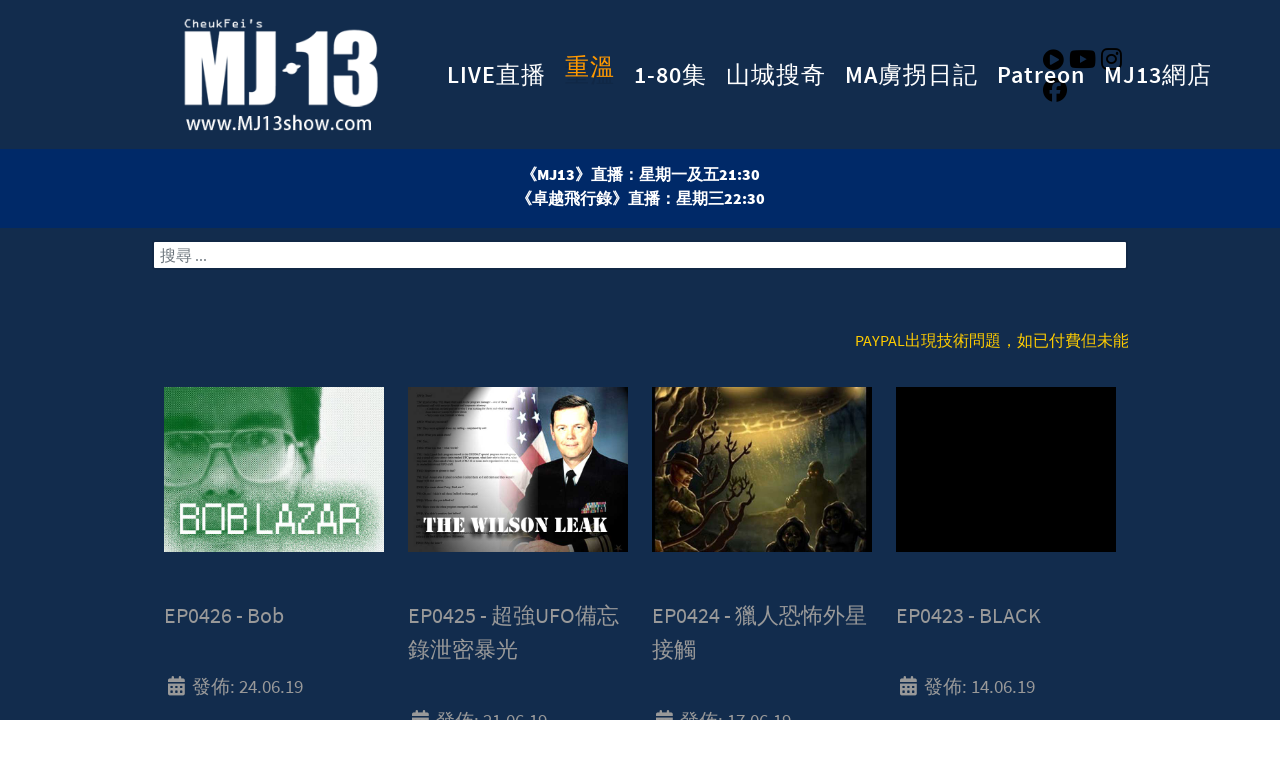

--- FILE ---
content_type: text/html; charset=utf-8
request_url: https://mj13show.com/index.php?option=com_content&view=category&layout=blog&id=8&Itemid=105&limitstart=672
body_size: 10294
content:
<!DOCTYPE html>
<html lang="zh-TW" dir="ltr">
        
<head>
    
            <meta name="viewport" content="width=device-width, initial-scale=1.0">
        <meta http-equiv="X-UA-Compatible" content="IE=edge" />
        

        
            
         <meta charset="utf-8">
	<meta name="rights" content="All Rights Reserved by &quot;MJ13 Production Company&quot;">
	<meta name="description" content="《MJ13》卓飛的神秘學網台節目，探討一切神秘學的話題，包括UFO、外星接觸、陰謀論、靈異、古靈精怪等難以解釋的事情。請即加入成爲付費會員！查詢請 Whatsapp或 Signal +852 97895284! 隨時重溫精彩節目!">
	<meta name="generator" content="Joomla! - Open Source Content Management">
	<title>MJ13show - 重溫</title>
	<link href="/archive?format=feed&amp;type=rss" rel="alternate" type="application/rss+xml" title="MJ13show - 重溫">
	<link href="/archive?format=feed&amp;type=atom" rel="alternate" type="application/atom+xml" title="MJ13show - 重溫">
	<link href="/favicon.ico" rel="icon" type="image/vnd.microsoft.icon">

    <link href="/media/com_osmembership/assets/css/style.min.css?6bd93c" rel="stylesheet">
	<link href="/media/com_osmembership/assets/css/custom.css?6bd93c" rel="stylesheet">
	<link href="/media/gantry5/engines/nucleus/css-compiled/nucleus.css" rel="stylesheet">
	<link href="/templates/rt_denali/custom/css-compiled/denali_11.css" rel="stylesheet">
	<link href="/media/gantry5/engines/nucleus/css-compiled/bootstrap5.css" rel="stylesheet">
	<link href="/media/system/css/joomla-fontawesome.min.css" rel="stylesheet">
	<link href="/media/plg_system_debug/css/debug.css" rel="stylesheet">
	<link href="/media/gantry5/assets/css/font-awesome.min.css" rel="stylesheet">
	<link href="/templates/rt_denali/custom/css-compiled/denali-joomla_11.css" rel="stylesheet">
	<link href="/templates/rt_denali/custom/css-compiled/custom_11.css" rel="stylesheet">

    <script type="application/json" class="joomla-script-options new">{"joomla.jtext":{"MDL_MODALTXT_CLOSE":"close","MDL_MODALTXT_PREVIOUS":"previous","MDL_MODALTXT_NEXT":"next","MOD_FINDER_SEARCH_VALUE":"\u641c\u5c0b ...","JSHOWPASSWORD":"\u986f\u793a\u5bc6\u78bc","JHIDEPASSWORD":"\u4e0d\u986f\u793a\u5bc6\u78bc"},"system.paths":{"root":"","rootFull":"https:\/\/mj13show.com\/","base":"","baseFull":"https:\/\/mj13show.com\/"},"csrf.token":"3edf49b8067291a78d92e8ba3949f9f4","system.keepalive":{"interval":840000,"uri":"\/component\/ajax\/?format=json"}}</script>
	<script src="/media/system/js/core.min.js?a3d8f8"></script>
	<script src="/media/com_finder/js/finder.min.js?755761" type="module"></script>
	<script src="/media/system/js/keepalive.min.js?08e025" type="module"></script>
	<script src="/media/system/js/fields/passwordview.min.js?61f142" defer></script>
	<script src="/media/vendor/jquery/js/jquery.min.js?3.7.1"></script>
	<script src="/media/legacy/js/jquery-noconflict.min.js?504da4"></script>
	<script src="https://code.jquery.com/ui/1.11.4/jquery-ui.min.js"></script>

    
                    <link rel="apple-touch-icon" sizes="57x57" href="/apple-icon-57x57.png">
<link rel="apple-touch-icon" sizes="60x60" href="/apple-icon-60x60.png">
<link rel="apple-touch-icon" sizes="72x72" href="/apple-icon-72x72.png">
<link rel="apple-touch-icon" sizes="76x76" href="/apple-icon-76x76.png">
<link rel="apple-touch-icon" sizes="114x114" href="/apple-icon-114x114.png">
<link rel="apple-touch-icon" sizes="120x120" href="/apple-icon-120x120.png">
<link rel="apple-touch-icon" sizes="144x144" href="/apple-icon-144x144.png">
<link rel="apple-touch-icon" sizes="152x152" href="/apple-icon-152x152.png">
<link rel="apple-touch-icon" sizes="180x180" href="/apple-icon-180x180.png">
<link rel="icon" type="image/png" sizes="192x192"  href="/android-icon-192x192.png">
<link rel="icon" type="image/png" sizes="32x32" href="/favicon-32x32.png">
<link rel="icon" type="image/png" sizes="96x96" href="/favicon-96x96.png">
<link rel="icon" type="image/png" sizes="16x16" href="/favicon-16x16.png">
<link rel="manifest" href="/manifest.json">
<meta name="msapplication-TileColor" content="#ffffff">
<meta name="msapplication-TileImage" content="/ms-icon-144x144.png">
<meta name="theme-color" content="#ffffff">
            

<style>input[name='your_address_here'] {display: none !important;}</style>
</head>

    <body class="gantry site com_content view-category layout-blog no-task dir-ltr itemid-105 outline-11 g-offcanvas-left g-default g-style-preset1">
        
                    

        <div id="g-offcanvas"  data-g-offcanvas-swipe="0" data-g-offcanvas-css3="1">
                        <div class="g-grid">                        

        <div class="g-block size-100">
             <div id="mobile-menu-5425-particle" class="g-content g-particle">            <div id="g-mobilemenu-container" data-g-menu-breakpoint="51rem"></div>
            </div>
        </div>
            </div>
    </div>
        <div id="g-page-surround">
            <div class="g-offcanvas-hide g-offcanvas-toggle" role="navigation" data-offcanvas-toggle aria-controls="g-offcanvas" aria-expanded="false"><i class="fa fa-fw fa-bars"></i></div>                        

                    
                <section id="g-navigation" class="section-horizontal-paddings">
                                        <div class="g-grid">                        

        <div class="g-block size-28 denali-logo">
             <div id="logo-8114-particle" class="g-content g-particle">            <a href="/" target="_self" title="MJ13show" rel="home" class="g-logo">
                        <img src="/images/Logo/MJ13logo.png" alt="MJ13&lt;span&gt;.&lt;/span&gt;" />
            </a>
            </div>
        </div>
                    

        <div class="g-block size-59 center">
             <div id="menu-4567-particle" class="g-content g-particle">            <nav class="g-main-nav" data-g-hover-expand="true">
        <ul class="g-toplevel">
                                                                                                                
        
                
        
                
        
        <li class="g-menu-item g-menu-item-type-component g-menu-item-101 g-standard  ">
                            <a class="g-menu-item-container" href="/">
                                                                <span class="g-menu-item-content">
                                    <span class="g-menu-item-title">LIVE直播</span>
            
                    </span>
                                                </a>
                                </li>
    
                                                                                                
        
                
        
                
        
        <li class="g-menu-item g-menu-item-type-component g-menu-item-105 active g-standard  ">
                            <a class="g-menu-item-container" href="/archive">
                                                                <span class="g-menu-item-content">
                                    <span class="g-menu-item-title">重溫</span>
            
                    </span>
                                                </a>
                                </li>
    
                                                                                                
        
                
        
                
        
        <li class="g-menu-item g-menu-item-type-component g-menu-item-422 g-standard  ">
                            <a class="g-menu-item-container" href="/free">
                                                                <span class="g-menu-item-content">
                                    <span class="g-menu-item-title">1-80集</span>
            
                    </span>
                                                </a>
                                </li>
    
                                                                                                
        
                
        
                
        
        <li class="g-menu-item g-menu-item-type-component g-menu-item-918 g-standard  ">
                            <a class="g-menu-item-container" href="/mysterysearchers">
                                                                <span class="g-menu-item-content">
                                    <span class="g-menu-item-title">山城搜奇</span>
            
                    </span>
                                                </a>
                                </li>
    
                                                                                                
        
                
        
                
        
        <li class="g-menu-item g-menu-item-type-component g-menu-item-822 g-standard  ">
                            <a class="g-menu-item-container" href="/maarchive">
                                                                <span class="g-menu-item-content">
                                    <span class="g-menu-item-title">MA虜拐日記</span>
            
                    </span>
                                                </a>
                                </li>
    
                                                                                                
                                                                                                                                
                
        
                
        
        <li class="g-menu-item g-menu-item-type-url g-menu-item-1184 g-standard  ">
                            <a class="g-menu-item-container" href="https://www.patreon.com/mj13show" target="_blank" rel="noopener&#x20;noreferrer">
                                                                <span class="g-menu-item-content">
                                    <span class="g-menu-item-title">Patreon</span>
            
                    </span>
                                                </a>
                                </li>
    
                                                                                                
                                                                                                                                
                
        
                
        
        <li class="g-menu-item g-menu-item-type-url g-menu-item-566 g-standard  ">
                            <a class="g-menu-item-container" href="https://mj13store.boutir.co/" target="_blank" rel="noopener&#x20;noreferrer">
                                                                <span class="g-menu-item-content">
                                    <span class="g-menu-item-title">MJ13網店</span>
            
                    </span>
                                                </a>
                                </li>
    
    
        </ul>
    </nav>
            </div>
        </div>
                    

        <div class="g-block size-13">
             <div id="social-6935-particle" class="g-content g-particle">            <div class="g-social ">
                <div class="g-social-items">
                            <a target="_blank" href="https://www.patreon.com/mj13show" title="Patreon" aria-label="Patreon">
                    <span class="fa fa-play-circle"></span>                                    </a>
                            <a target="_blank" href="https://www.youtube.com/channel/UCo1vpHpINJTj5XxAtK0kW0Q" title="Youtube" aria-label="Youtube">
                    <span class="fa fa-youtube"></span>                                    </a>
                            <a target="_blank" href="https://www.instagram.com/mj13show/" title="Instagram" aria-label="Instagram">
                    <span class="fa fa-instagram"></span>                                    </a>
                            <a target="_blank" href="https://www.facebook.com/mj13show" title="Facebook" aria-label="Facebook">
                    <span class="fa fa-facebook-official"></span>                                    </a>
                    </div>
    </div>
            </div>
        </div>
            </div>
            
    </section>
        
                <section id="g-slideshow" class="section-horizontal-paddings section-vertical-paddings">
                                        <div class="g-grid">                        

        <div class="g-block size-100">
             <div class="g-content">
                                    <div class="platform-content"><div class="slideshow-a moduletable ">
        
<div id="mod-custom97" class="mod-custom custom">
    <p style="text-align: center;"><strong>《MJ13》直播：星期一及五21:30</strong><br /><strong>《卓越飛行錄》直播：星期三22:30</strong></p></div>
</div></div>
            
        </div>
        </div>
            </div>
            
    </section>
        
                <section id="g-above" class="section-horizontal-paddings">
                                        <div class="g-grid">                        

        <div class="g-block size-100">
             <div class="g-content">
                                    <div class="platform-content"><div class="above-a moduletable ">
        
<form class="mod-finder js-finder-searchform form-search" action="/search" method="get" role="search">
    <label for="mod-finder-searchword112" class="visually-hidden finder">搜索</label><input type="text" name="q" id="mod-finder-searchword112" class="js-finder-search-query form-control" value="" placeholder="搜尋 ...">
            </form>
</div></div><div class="above-a moduletable ">
        <div id="module-custom-129-particle" class="g-particle"><marquee behavior="scroll" direction="left"><font color="#ffcc00">PAYPAL出現技術問題，如已付費但未能重溫，請即WHATSAPP或者SIGNAL去：+852 97895284</font> </marquee></div></div>
            
        </div>
        </div>
            </div>
            
    </section>
    
                                
    
    
                <section id="g-container-main" class="g-wrapper">
                            <div class="g-grid">                        

        <div class="g-block size-100">
             <main id="g-mainbar" class="section-horizontal-paddings">
                                        <div class="g-grid">                        

        <div class="g-block size-100">
             <div class="g-content">
                                                            <div class="platform-content container"><div class="row"><div class="col"><div class="com-content-category-blog blog">
    
        
    
    
    
    
                                                            <div class="com-content-category-blog__items blog-items  columns-4">
                    <div class="com-content-category-blog__item blog-item">
                    
<figure class="left item-image">
            <img src="/images/ProgramPic/ep0426.jpg">        </figure>

<div class="item-content">
    
        <div class="page-header">
                    <h2>
                                    <a href="/archive/808-ep0426">
                        EP0426 - Bob                    </a>
                            </h2>
        
        
        
            </div>

    
        
            <dl class="article-info text-muted">

            <dt class="article-info-term">
                        詳細內容                    </dt>

        
        
        
        
                    <dd class="published">
    <span class="icon-calendar icon-fw" aria-hidden="true"></span>
    <time datetime="2019-06-24T17:02:56+08:00">
        發佈: 24.06.19    </time>
</dd>
        
    
            
        
            </dl>
        
    
        
    <p>主持：卓飛<br /><br />這名自稱為物理學家, 聲稱曾於S4工作的"爆料者", 把握著UFO揭示的有力證據!</p>
<p><div id="restricted_info"><p>下載部份只提供給付費訂閱的用戶。請按「 <a href="http://www.MJ13show.com">這裡 </a>」到主頁並登入，然後在選單內按"付費"，選擇適合你的計畫並付費便可瀏覽。</p></div></p> 
    
    
    
        </div>
            </div>
                    <div class="com-content-category-blog__item blog-item">
                    
<figure class="left item-image">
            <img src="/images/ProgramPic/ep0425.jpg">        </figure>

<div class="item-content">
    
        <div class="page-header">
                    <h2>
                                    <a href="/archive/807-ep0425">
                        EP0425 - 超強UFO備忘錄泄密暴光                    </a>
                            </h2>
        
        
        
            </div>

    
        
            <dl class="article-info text-muted">

            <dt class="article-info-term">
                        詳細內容                    </dt>

        
        
        
        
                    <dd class="published">
    <span class="icon-calendar icon-fw" aria-hidden="true"></span>
    <time datetime="2019-06-21T17:02:56+08:00">
        發佈: 21.06.19    </time>
</dd>
        
    
            
        
            </dl>
        
    
        
    <p>主持：卓飛<br /><br />一份備忘錄, 於上星期泄密暴光, 極有可能引證多個UFO傳聞...</p>
<p><div id="restricted_info"><p>下載部份只提供給付費訂閱的用戶。請按「 <a href="http://www.MJ13show.com">這裡 </a>」到主頁並登入，然後在選單內按"付費"，選擇適合你的計畫並付費便可瀏覽。</p></div></p> 
    
    
    
        </div>
            </div>
                    <div class="com-content-category-blog__item blog-item">
                    
<figure class="left item-image">
            <img src="/images/ProgramPic/ep0424.jpg">        </figure>

<div class="item-content">
    
        <div class="page-header">
                    <h2>
                                    <a href="/archive/806-ep0424">
                        EP0424 - 獵人恐怖外星接觸                    </a>
                            </h2>
        
        
        
            </div>

    
        
            <dl class="article-info text-muted">

            <dt class="article-info-term">
                        詳細內容                    </dt>

        
        
        
        
                    <dd class="published">
    <span class="icon-calendar icon-fw" aria-hidden="true"></span>
    <time datetime="2019-06-17T17:02:56+08:00">
        發佈: 17.06.19    </time>
</dd>
        
    
            
        
            </dl>
        
    
        
    <p>主持：卓飛<br /><br />節目內容簡介:<br />一名年青獵人打獵期間, 遇上三隻外星生物, 有別於其他接觸, 今次無靈性, 無虜拐... 純恐怖接觸</p>
<p><div id="restricted_info"><p>下載部份只提供給付費訂閱的用戶。請按「 <a href="http://www.MJ13show.com">這裡 </a>」到主頁並登入，然後在選單內按"付費"，選擇適合你的計畫並付費便可瀏覽。</p></div></p> 
    
    
    
        </div>
            </div>
                    <div class="com-content-category-blog__item blog-item">
                    
<figure class="left item-image">
            <img src="/images/ProgramPic/ep0423.jpg">        </figure>

<div class="item-content">
    
        <div class="page-header">
                    <h2>
                                    <a href="/archive/805-ep0423-3">
                        EP0423 - BLACK                    </a>
                            </h2>
        
        
        
            </div>

    
        
            <dl class="article-info text-muted">

            <dt class="article-info-term">
                        詳細內容                    </dt>

        
        
        
        
                    <dd class="published">
    <span class="icon-calendar icon-fw" aria-hidden="true"></span>
    <time datetime="2019-06-14T17:02:56+08:00">
        發佈: 14.06.19    </time>
</dd>
        
    
            
        
            </dl>
        
    
        
    <p>主持：卓飛<br /><br />坦白講真的無心開咪, 既然係咁, 不如Special講卓飛點睇? 亦會接聽眾的whatsapp call</p>
<p><div id="restricted_info"><p>下載部份只提供給付費訂閱的用戶。請按「 <a href="http://www.MJ13show.com">這裡 </a>」到主頁並登入，然後在選單內按"付費"，選擇適合你的計畫並付費便可瀏覽。</p></div></p> 
    
    
    
        </div>
            </div>
                    <div class="com-content-category-blog__item blog-item">
                    
<figure class="left item-image">
            <img src="/images/ProgramPic/ep0422.jpg">        </figure>

<div class="item-content">
    
        <div class="page-header">
                    <h2>
                                    <a href="/archive/802-ep0422">
                        EP0422 - 華富UFO                    </a>
                            </h2>
        
        
        
            </div>

    
        
            <dl class="article-info text-muted">

            <dt class="article-info-term">
                        詳細內容                    </dt>

        
        
        
        
                    <dd class="published">
    <span class="icon-calendar icon-fw" aria-hidden="true"></span>
    <time datetime="2019-06-10T17:02:56+08:00">
        發佈: 10.06.19    </time>
</dd>
        
    
            
        
            </dl>
        
    
        
    <p>主持：卓飛<br />嘉賓1 : Moon Fong (香港飛碟學會-創會會長)<br />嘉賓2 : 陳先生(阿君-華富村UFO目擊證人)<br />嘉賓3 : 司徒”查證”華冠 (香港飛碟學會-查證組)<br /><br />標題講晒! 聲音版!</p>
<p><div id="restricted_info"><p>下載部份只提供給付費訂閱的用戶。請按「 <a href="http://www.MJ13show.com">這裡 </a>」到主頁並登入，然後在選單內按"付費"，選擇適合你的計畫並付費便可瀏覽。</p></div></p> 
    
    
    
        </div>
            </div>
                    <div class="com-content-category-blog__item blog-item">
                    
<figure class="left item-image">
            <img src="/images/ProgramPic/ep0421.jpg">        </figure>

<div class="item-content">
    
        <div class="page-header">
                    <h2>
                                    <a href="/archive/801-ep0421">
                        EP0421 - 父子外星虜拐記                    </a>
                            </h2>
        
        
        
            </div>

    
        
            <dl class="article-info text-muted">

            <dt class="article-info-term">
                        詳細內容                    </dt>

        
        
        
        
                    <dd class="published">
    <span class="icon-calendar icon-fw" aria-hidden="true"></span>
    <time datetime="2019-06-07T17:02:56+08:00">
        發佈: 07.06.19    </time>
</dd>
        
    
            
        
            </dl>
        
    
        
    <p>主持：卓飛<br /><br />一對父子開車路上遇上不明飛行物, 更被擄拐...</p>
<p><div id="restricted_info"><p>下載部份只提供給付費訂閱的用戶。請按「 <a href="http://www.MJ13show.com">這裡 </a>」到主頁並登入，然後在選單內按"付費"，選擇適合你的計畫並付費便可瀏覽。</p></div></p> 
    
    
    
        </div>
            </div>
                    <div class="com-content-category-blog__item blog-item">
                    
<figure class="left item-image">
            <img src="/images/ProgramPic/ep0420.jpg">        </figure>

<div class="item-content">
    
        <div class="page-header">
                    <h2>
                                    <a href="/archive/800-ep0420">
                        EP0420 - 科普利森林奇異事件                    </a>
                            </h2>
        
        
        
            </div>

    
        
            <dl class="article-info text-muted">

            <dt class="article-info-term">
                        詳細內容                    </dt>

        
        
        
        
                    <dd class="published">
    <span class="icon-calendar icon-fw" aria-hidden="true"></span>
    <time datetime="2019-05-27T17:02:56+08:00">
        發佈: 27.05.19    </time>
</dd>
        
    
            
        
            </dl>
        
    
        
    <p>主持：卓飛<br /><br />節目內容簡介:<br />一件奇異的接觸事件，是超自然？還是外星擄拐呢？</p>
<p><div id="restricted_info"><p>下載部份只提供給付費訂閱的用戶。請按「 <a href="http://www.MJ13show.com">這裡 </a>」到主頁並登入，然後在選單內按"付費"，選擇適合你的計畫並付費便可瀏覽。</p></div></p> 
    
    
    
        </div>
            </div>
                    <div class="com-content-category-blog__item blog-item">
                    
<figure class="left item-image">
            <img src="/images/ProgramPic/ep0419.jpg">        </figure>

<div class="item-content">
    
        <div class="page-header">
                    <h2>
                                    <a href="/archive/799-ep0419">
                        EP0419 - Taylor &amp; Porter 接觸事件                    </a>
                            </h2>
        
        
        
            </div>

    
        
            <dl class="article-info text-muted">

            <dt class="article-info-term">
                        詳細內容                    </dt>

        
        
        
        
                    <dd class="published">
    <span class="icon-calendar icon-fw" aria-hidden="true"></span>
    <time datetime="2019-05-24T17:02:56+08:00">
        發佈: 24.05.19    </time>
</dd>
        
    
            
        
            </dl>
        
    
        
    <p>主持：卓飛<br /><br />外星擄拐當然唔係美國專利, 今晚再講英國兩件外星接觸事件.</p>
<p><div id="restricted_info"><p>下載部份只提供給付費訂閱的用戶。請按「 <a href="http://www.MJ13show.com">這裡 </a>」到主頁並登入，然後在選單內按"付費"，選擇適合你的計畫並付費便可瀏覽。</p></div></p> 
    
    
    
        </div>
            </div>
                </div>
    
            <div class="items-more">
            
<ol class="com-content-blog__links">
            <li class="com-content-blog__link">
            <a href="/archive/798-ep0418">
                EP0418 - 偷屍試核Project Sunshine</a>
        </li>
            <li class="com-content-blog__link">
            <a href="/archive/797-ep0417">
                EP0417 - 巨人骨</a>
        </li>
            <li class="com-content-blog__link">
            <a href="/archive/796-ep0416">
                EP0416 - 巨人骨與史密森尼學會</a>
        </li>
            <li class="com-content-blog__link">
            <a href="/archive/795-ep0415">
                EP0415 - 多佛魔</a>
        </li>
    </ol>
        </div>
    
                        <div class="com-content-category-blog__navigation w-100">
                            <p class="com-content-category-blog__counter counter float-md-end pt-3 pe-2">
                    第 85 頁，共 128 頁                </p>
                        <div class="com-content-category-blog__pagination">
                <nav class="pagination__wrapper" aria-label="Pagination">
    <ul class="pagination ms-0 mb-4">
            <li class="page-item">
        <a aria-label="Go to first page" href="/archive" class="page-link">
            <span class="icon-angle-double-left" aria-hidden="true"></span>        </a>
    </li>
            <li class="page-item">
        <a aria-label="Go to previous page" href="/archive?start=664" class="page-link">
            <span class="icon-angle-left" aria-hidden="true"></span>        </a>
    </li>

                        <li class="page-item">
        <a aria-label="Go to page 80" href="/archive?start=632" class="page-link">
            80        </a>
    </li>
                        <li class="page-item">
        <a aria-label="Go to page 81" href="/archive?start=640" class="page-link">
            81        </a>
    </li>
                        <li class="page-item">
        <a aria-label="Go to page 82" href="/archive?start=648" class="page-link">
            82        </a>
    </li>
                        <li class="page-item">
        <a aria-label="Go to page 83" href="/archive?start=656" class="page-link">
            83        </a>
    </li>
                        <li class="page-item">
        <a aria-label="Go to page 84" href="/archive?start=664" class="page-link">
            84        </a>
    </li>
                            <li class="active page-item">
        <a aria-current="true" aria-label="Page 85" href="#" class="page-link">85</a>
    </li>
                        <li class="page-item">
        <a aria-label="Go to page 86" href="/archive?start=680" class="page-link">
            86        </a>
    </li>
                        <li class="page-item">
        <a aria-label="Go to page 87" href="/archive?start=688" class="page-link">
            87        </a>
    </li>
                        <li class="page-item">
        <a aria-label="Go to page 88" href="/archive?start=696" class="page-link">
            88        </a>
    </li>
                        <li class="page-item">
        <a aria-label="Go to page 89" href="/archive?start=704" class="page-link">
            89        </a>
    </li>
        
            <li class="page-item">
        <a aria-label="Go to next page" href="/archive?start=680" class="page-link">
            <span class="icon-angle-right" aria-hidden="true"></span>        </a>
    </li>
            <li class="page-item">
        <a aria-label="Go to last page" href="/archive?start=1016" class="page-link">
            <span class="icon-angle-double-right" aria-hidden="true"></span>        </a>
    </li>
    </ul>
</nav>
            </div>
        </div>
    </div></div></div></div>
    
            
    </div>
        </div>
            </div>
            
    </main>
        </div>
            </div>
    
    </section>
    
        
                <section id="g-bottom" class="section-horizontal-paddings section-vertical-paddings">
                                        <div class="g-grid">                        

        <div class="g-block size-100">
             <div class="g-content">
                                    <div class="platform-content"><div class="adspace moduletable ">
        <form id="login-form-16" class="mod-login" action="/archive?start=672" method="post">

            <div class="mod-login__pretext pretext">
            <p>本網已停止Facebook登入，請嘗試以FB的登入電郵及密碼來登入，如不成功請Whatsapp 或 Signal +852 97895284客戶服務。</p>
        </div>
    
    <div class="mod-login__userdata userdata">
        <div class="mod-login__username form-group">
                            <div class="input-group">
                    <input id="modlgn-username-16" type="text" name="username" class="form-control" autocomplete="username" placeholder="帳號">
                    <label for="modlgn-username-16" class="visually-hidden">帳號</label>
                    <span class="input-group-text" title="帳號">
                        <span class="icon-user icon-fw" aria-hidden="true"></span>
                    </span>
                </div>
                    </div>

        <div class="mod-login__password form-group">
                            <div class="input-group">
                    <input id="modlgn-passwd-16" type="password" name="password" autocomplete="current-password" class="form-control" placeholder="密碼">
                    <label for="modlgn-passwd-16" class="visually-hidden">密碼</label>
                    <button type="button" class="btn btn-secondary input-password-toggle">
                        <span class="icon-eye icon-fw" aria-hidden="true"></span>
                        <span class="visually-hidden">顯示密碼</span>
                    </button>
                </div>
                    </div>

                    <div class="mod-login__remember form-group">
                <div id="form-login-remember-16" class="form-check">
                    <input type="checkbox" name="remember" class="form-check-input" value="yes" id="form-login-input-remember-16">
                    <label class="form-check-label" for="form-login-input-remember-16">
                        記得我                    </label>
                </div>
            </div>
        
        
        <div class="mod-login__submit form-group">
            <button type="submit" name="Submit" class="btn btn-primary w-100">登錄</button>
        </div>

                    <ul class="mod-login__options list-unstyled">
                <li>
                    <a href="/reset-password">
                    忘記密碼？</a>
                </li>
                <li>
                    <a href="/forget-user-name">
                    忘記帳號？</a>
                </li>
                                <li>
                    <a href="/registration">
                    註冊 <span class="icon-register" aria-hidden="true"></span></a>
                </li>
                            </ul>
        <input type="hidden" name="option" value="com_users">
        <input type="hidden" name="task" value="user.login">
        <input type="hidden" name="return" value="aW5kZXgucGhwP0l0ZW1pZD0xMDE=">
        <input type="hidden" name="3edf49b8067291a78d92e8ba3949f9f4" value="1">    </div>
    <input type="text" name="your_address_here" value=""/><input type="hidden" name="d65d18a5839c5952eb8bc4b07d5812fa" value="1768932183.5"/></form>
</div></div>
            
        </div>
        </div>
            </div>
            
    </section>
        
                <footer id="g-footer" class="section-horizontal-paddings section-vertical-paddings">
                                        <div class="g-grid">                        

        <div class="g-block size-30">
             <div id="custom-6761-particle" class="g-content g-particle">            <img src="/images/PaymentQR/customer-services.jpg" alt="" />
            </div>
        </div>
                    

        <div class="g-block size-70">
             <div id="contentarray-3221-particle" class="g-content g-particle">            <h2 class="g-title">最新推出 Latest Episodes</h2>
        
        <div class="g-content-array g-joomla-articles">

                    <div class="g-grid">
                
                    <div class="g-block">
                        <div class="g-content">
                            <div class="g-array-item">
                                                                                                                                            <div class="g-array-item-image">
                                            <a href="/archive/1549-ep1098">
                                                <img src="/images/ProgramPic/ep1098.jpg?696ef53b#joomlaImage://local-images/ProgramPic/ep1098.jpg?width=800&amp;height=600"  alt="" />
                                            </a>
                                        </div>
                                                                    
                                                                    <div class="g-array-item-title">
                                        <h3 class="g-item-title">
                                            <a href="/archive/1549-ep1098">
                                                EP1098 - 古代外星中介人—德魯伊
                                            </a>
                                        </h3>
                                    </div>
                                
                                                                    <div class="g-array-item-details">
                                                                                    <span class="g-array-item-date">
                                                                                                    <i class="far fa-clock" aria-hidden="true"></i>星期一, 1月 19, 2026
                                                                                            </span>
                                        
                                        
                                        
                                                                            </div>
                                
                                                                                                        <div class="g-array-item-text">
                                                                                    主持: 卓飛 一起深入探索人類史上最神秘的靈性傳統之一，以及它與星空之間令人震驚的可能連結。...
                                                                            </div>
                                
                                                            </div>
                        </div>
                    </div>

                
                    <div class="g-block">
                        <div class="g-content">
                            <div class="g-array-item">
                                                                                                                                            <div class="g-array-item-image">
                                            <a href="/archive/1548-ep1097">
                                                <img src="/images/ProgramPic/ep1097.jpg?696c60c1#joomlaImage://local-images/ProgramPic/ep1097.jpg?width=800&amp;height=600"  alt="" />
                                            </a>
                                        </div>
                                                                    
                                                                    <div class="g-array-item-title">
                                        <h3 class="g-item-title">
                                            <a href="/archive/1548-ep1097">
                                                EP1097 - 怪 • 異 • 錄 • 32
                                            </a>
                                        </h3>
                                    </div>
                                
                                                                    <div class="g-array-item-details">
                                                                                    <span class="g-array-item-date">
                                                                                                    <i class="far fa-clock" aria-hidden="true"></i>星期五, 1月 16, 2026
                                                                                            </span>
                                        
                                        
                                        
                                                                            </div>
                                
                                                                                                        <div class="g-array-item-text">
                                                                                    主持: 卓飛 怪 • 異 • 錄...
                                                                            </div>
                                
                                                            </div>
                        </div>
                    </div>

                
                    <div class="g-block">
                        <div class="g-content">
                            <div class="g-array-item">
                                                                                                                                            <div class="g-array-item-image">
                                            <a href="/archive/1547-ep1096">
                                                <img src="/images/ProgramPic/ep1096.jpg#joomlaImage://local-images/ProgramPic/ep1096.jpg?width=800&amp;height=600"  alt="" />
                                            </a>
                                        </div>
                                                                    
                                                                    <div class="g-array-item-title">
                                        <h3 class="g-item-title">
                                            <a href="/archive/1547-ep1096">
                                                EP1096 - 伊利諾州奇怪生物學
                                            </a>
                                        </h3>
                                    </div>
                                
                                                                    <div class="g-array-item-details">
                                                                                    <span class="g-array-item-date">
                                                                                                    <i class="far fa-clock" aria-hidden="true"></i>星期一, 1月 12, 2026
                                                                                            </span>
                                        
                                        
                                        
                                                                            </div>
                                
                                                                                                        <div class="g-array-item-text">
                                                                                    主持: 卓飛 深入伊利諾伊州的詭異加密生物世界！...
                                                                            </div>
                                
                                                            </div>
                        </div>
                    </div>

                
                    <div class="g-block">
                        <div class="g-content">
                            <div class="g-array-item">
                                                                                                                                            <div class="g-array-item-image">
                                            <a href="/archive/1546-ep1095">
                                                <img src="/images/ProgramPic/ep1095.jpg#joomlaImage://local-images/ProgramPic/ep1095.jpg?width=800&amp;height=600"  alt="" />
                                            </a>
                                        </div>
                                                                    
                                                                    <div class="g-array-item-title">
                                        <h3 class="g-item-title">
                                            <a href="/archive/1546-ep1095">
                                                EP1095 - 澳洲的皮行者牧場
                                            </a>
                                        </h3>
                                    </div>
                                
                                                                    <div class="g-array-item-details">
                                                                                    <span class="g-array-item-date">
                                                                                                    <i class="far fa-clock" aria-hidden="true"></i>星期五, 1月 09, 2026
                                                                                            </span>
                                        
                                        
                                        
                                                                            </div>
                                
                                                                                                        <div class="g-array-item-text">
                                                                                    主持: 卓飛 昆亞比站（Quinyambie Station）...
                                                                            </div>
                                
                                                            </div>
                        </div>
                    </div>

                            </div>
        
            </div>
            </div>
        </div>
            </div>
            
    </footer>
        
                <section id="g-copyright" class="section-horizontal-paddings section-vertical-paddings">
                                        <div class="g-grid">                        

        <div class="g-block size-25">
             <div id="simplemenu-4092-particle" class="g-content g-particle">            <div class="g-simplemenu-particle ">
    
        <div class="g-simplemenu-container">
        <h6></h6>
        <ul class="g-simplemenu">
                        <li>
                                <a target="_self" href="/privacy" title="Privacy">Privacy</a>
            </li>
                    </ul>
    </div>

</div>
            </div>
        </div>
                    

        <div class="g-block size-52 center">
             <div id="branding-3806-particle" class="g-content g-particle">            <div class="g-branding ">
    &copy; 2024 by <a href="http://www.mj13show.com/" title="MJ13" class="g-powered-by">MJ13 Production Company</a>. All rights reserved.
</div>
            </div>
        </div>
                    

        <div class="g-block size-23 align-right flush">
             <div id="social-2273-particle" class="g-content g-particle">            <div class="g-social ">
                <div class="g-social-items">
                            <a target="_blank" href="https://www.youtube.com/channel/UCo1vpHpINJTj5XxAtK0kW0Q" title="" aria-label="">
                    <span class="fa fa-youtube"></span>                    <span class="g-social-text"></span>                </a>
                            <a target="_blank" href="https://www.facebook.com/mj13show" title="" aria-label="">
                    <span class="fa fa-facebook-square fa-fw"></span>                    <span class="g-social-text"></span>                </a>
                            <a target="_blank" href="https://www.instagram.com/cheuk_fei_mj13/" title="" aria-label="">
                    <span class="fa fa-instagram"></span>                    <span class="g-social-text"></span>                </a>
                    </div>
    </div>
            </div>
        </div>
            </div>
            
    </section>
    
                        

        </div>
                    

                        <script type="text/javascript" src="/media/gantry5/assets/js/main.js"></script>
    

    

        
    </body>
</html>


--- FILE ---
content_type: text/css
request_url: https://mj13show.com/media/com_osmembership/assets/css/custom.css?6bd93c
body_size: -6
content:
#restricted_info {
    background-color: #FFD592;
    min-height: 50px;
    margin: 0;
    padding: 5px;
    font-weight: bold;
}

--- FILE ---
content_type: text/css
request_url: https://mj13show.com/templates/rt_denali/custom/css-compiled/denali_11.css
body_size: 32500
content:
/*c004efafd30e177174b850df940d2f34*/
@charset "UTF-8";
.g-content{margin:0.625rem;padding:1.5rem}.g-flushed .g-content{margin:0;padding:0}body{font-size:1rem;line-height:1.5}h1{font-size:2.2rem}h2{font-size:2rem}h3{font-size:1.7rem}h4{font-size:1.25rem}h5{font-size:1.2rem}h6{font-size:1rem}small{font-size:0.875rem}cite{font-size:0.875rem}sub,sup{font-size:0.75rem}code,kbd,pre,samp{font-size:1rem;font-family:"Menlo", "Monaco", monospace}textarea,select[multiple=multiple],input[type="color"],input[type="date"],input[type="datetime"],input[type="datetime-local"],input[type="email"],input[type="month"],input[type="number"],input[type="password"],input[type="search"],input[type="tel"],input[type="text"],input[type="time"],input[type="url"],input[type="week"],input:not([type]){border-radius:0.1875rem}.flush,.g-flushed{margin:0 !important}.flush>.g-container,.flush>.g-content,.g-flushed>.g-container,.g-flushed>.g-content{margin:0 !important;padding:0 !important}@media only all and (max-width:50.99rem){.flush-mobile{margin:0 !important}.flush-mobile>.g-container,.flush-mobile>.g-content{margin:0 !important;padding:0 !important}}.g-container-flushed{margin:-4rem 0}.g-nobackground{background:none !important}.nomarginleft,.nomarginleft>.g-content{margin-left:0}.smallmarginleft:not(.g-block),.smallmarginleft>.g-content{margin-left:0.25rem}.medmarginleft:not(.g-block),.medmarginleft>.g-content{margin-left:1rem}.largemarginleft:not(.g-block),.largemarginleft>.g-content{margin-left:3rem}.nomarginright,.nomarginright>.g-content{margin-right:0}.smallmarginright:not(.g-block),.smallmarginright>.g-content{margin-right:0.25rem}.medmarginright:not(.g-block),.medmarginright>.g-content{margin-right:1rem}.largemarginright:not(.g-block),.largemarginright>.g-content{margin-right:3rem}.nomargintop,.nomargintop>.g-content{margin-top:0}.smallmargintop:not(.g-block),.smallmargintop>.g-content{margin-top:0.25rem}.medmargintop:not(.g-block),.medmargintop>.g-content{margin-top:1rem}.largemargintop:not(.g-block),.largemargintop>.g-content{margin-top:3rem}.nomarginbottom,.nomarginbottom>.g-content{margin-bottom:0}.smallmarginbottom:not(.g-block),.smallmarginbottom>.g-content{margin-bottom:0.25rem}.medmarginbottom:not(.g-block),.medmarginbottom>.g-content{margin-bottom:1rem}.largemarginbottom:not(.g-block),.largemarginbottom>.g-content{margin-bottom:3rem}.nomarginall,.nomarginall>.g-content{margin:0}.smallmarginall:not(.g-block),.smallmarginall>.g-content{margin:0.25rem}.medmarginall:not(.g-block),.medmarginall>.g-content{margin:1rem}.largemarginall:not(.g-block),.largemarginall>.g-content{margin:3rem}.margin2x>.g-content{margin:1.25rem}.margin3x>.g-content{margin:1.875rem}.nopaddingleft,.nopaddingleft>.g-content{padding-left:0}.smallpaddingleft:not(.g-block),.smallpaddingleft>.g-content{padding-left:0.25rem}.medpaddingleft:not(.g-block),.medpaddingleft>.g-content{padding-left:1rem}.largepaddingleft:not(.g-block),.largepaddingleft>.g-content{padding-left:3rem}.nopaddingright,.nopaddingright>.g-content{padding-right:0}.smallpaddingright:not(.g-block),.smallpaddingright>.g-content{padding-right:0.25rem}.medpaddingright:not(.g-block),.medpaddingright>.g-content{padding-right:1rem}.largepaddingright:not(.g-block),.largepaddingright>.g-content{padding-right:3rem}.nopaddingtop,.nopaddingtop>.g-content{padding-top:0}.smallpaddingtop:not(.g-block),.smallpaddingtop>.g-content{padding-top:0.25rem}.medpaddingtop:not(.g-block),.medpaddingtop>.g-content{padding-top:1rem}.largepaddingtop:not(.g-block),.largepaddingtop>.g-content{padding-top:3rem}.nopaddingbottom,.nopaddingbottom>.g-content{padding-bottom:0}.smallpaddingbottom:not(.g-block),.smallpaddingbottom>.g-content{padding-bottom:0.25rem}.medpaddingbottom:not(.g-block),.medpaddingbottom>.g-content{padding-bottom:1rem}.largepaddingbottom:not(.g-block),.largepaddingbottom>.g-content{padding-bottom:3rem}.nopaddingall,.nopaddingall>.g-content{padding:0}.smallpaddingall:not(.g-block),.smallpaddingall>.g-content{padding:0.25rem}.medpaddingall:not(.g-block),.medpaddingall>.g-content{padding:1rem}.largepaddingall:not(.g-block),.largepaddingall>.g-content{padding:3rem}.padding2x>.g-content{padding:3rem}.padding3x>.g-content{padding:4.5rem}.section-horizontal-paddings{padding-left:10%;padding-right:10%}@media only all and (min-width:51rem) and (max-width:75.99rem){.section-horizontal-paddings{padding-left:0;padding-right:0}}@media only all and (max-width:50.99rem){.section-horizontal-paddings{padding-left:0;padding-right:0}}.section-horizontal-paddings-small{padding-left:5%;padding-right:5%}@media only all and (min-width:51rem) and (max-width:75.99rem){.section-horizontal-paddings-small{padding-left:0;padding-right:0}}@media only all and (max-width:50.99rem){.section-horizontal-paddings-small{padding-left:0;padding-right:0}}.section-horizontal-paddings-large{padding-left:15%;padding-right:15%}@media only all and (min-width:51rem) and (max-width:75.99rem){.section-horizontal-paddings-large{padding-left:0;padding-right:0}}@media only all and (max-width:50.99rem){.section-horizontal-paddings-large{padding-left:0;padding-right:0}}.section-vertical-paddings{padding-top:4vw;padding-bottom:4vw}.section-vertical-paddings-small{padding-top:2vw;padding-bottom:2vw}.section-vertical-paddings-large{padding-top:6vw;padding-bottom:6vw}.section-no-paddings{padding:0 !important}.section-vertical-padding-top{padding-top:0 !important}.section-vertical-padding-bottom{padding-bottom:0 !important}.center-block{text-align:center;margin:auto}.g-center-vertical{display:flex;align-items:center}.g-linethrough{text-decoration:line-through;opacity:0.55}.g-menuspacer{padding-top:4.5rem}@media only all and (max-width:50.99rem){.g-menuspacer{padding:0}}.noliststyle{list-style:none}.g-bold{font-weight:600}.g-uppercase{text-transform:uppercase}.g-compact .g-container{padding:0 !important}.g-sidebar-offset{margin-top:-4rem}.g-sample-sitemap{line-height:1.7;font-size:1.1rem}@media only all and (max-width:50.99rem){.g-mobile-center-compact .g-container{padding:1.5rem 0}.g-mobile-center-compact .g-content{padding:0 1.5rem;margin:0.3125rem 0.625rem;text-align:center !important}}@media only all and (max-width:50.99rem){.lightcase-fullScreenMode #lightcase-info{padding-left:50px;padding-right:50px}}@media only all and (max-width:50.99rem){html[data-lc-type=inline] #lightcase-case,html[data-lc-type=ajax] #lightcase-case{top:40% !important;padding:0 1.5rem !important}}html body{color:#999999;background:#ffffff;-webkit-font-smoothing:antialiased;-moz-osx-font-smoothing:grayscale}html body #g-page-surround{background:#ffffff}@media only all and (max-width:50.99rem){html body #g-page-surround{padding:0}}.g-bodyonly html body #g-page-surround{color:#999999;background:#ffffff}html body p{margin:0 0 1.3rem 0}html body span.para{display:block;margin:1rem 0}html body.dir-rtl .align-left{text-align:right !important}html body.dir-rtl .align-right{text-align:left !important}@media print{#g-page-surround{background:#fff !important;color:#000 !important}}.g-logo{font-weight:800;font-size:2vw;line-height:1.5;box-shadow:none !important}@media (max-width: 125rem){.g-logo{font-size:2.5rem}}@media only all and (max-width:50.99rem){.g-logo{text-align:center;display:block;position:relative;z-index:1}}.g-logo span{color:#ffb120}.dir-rtl .g-logo img{padding-right:0;padding-left:1rem}.g-main-nav .g-toplevel>li>.g-menu-item-container,.g-main-nav .g-sublevel>li>.g-menu-item-container{padding:0.625rem 0.925rem;font-size:1vw;font-weight:500;letter-spacing:1px;white-space:normal;overflow-wrap:break-word;word-wrap:break-word;word-break:break-all;transition:0.35s ease}@media (max-width: 100rem){.g-main-nav .g-toplevel>li>.g-menu-item-container,.g-main-nav .g-sublevel>li>.g-menu-item-container{font-size:1rem}}@media (min-width: 2300px){.g-main-nav .g-toplevel>li>.g-menu-item-container,.g-main-nav .g-sublevel>li>.g-menu-item-container{font-size:23px}}.g-main-nav .g-standard .g-dropdown{float:left}.g-main-nav .g-standard .g-dropdown{min-width:190px}.g-main-nav{z-index:20}@media only all and (min-width:76rem) and (max-width:87.99rem){.g-main-nav{white-space:nowrap}}.g-main-nav .g-toplevel>li>.g-menu-item-container{position:relative;color:#ffffff;padding:0 0.5rem;transition:all 0.2s ease-in-out;top:0}@media only all and (min-width:51rem) and (max-width:75.99rem){.g-main-nav .g-toplevel>li>.g-menu-item-container{padding:0.625rem 0.35rem}}.g-main-nav .g-toplevel>li>.g-menu-item-container .g-menu-item-title{text-shadow:0px 3px 0px rgba(0, 0, 0, 0);transition:text-shadow 0.2s ease-in-out}.g-main-nav .g-toplevel>li.g-parent>.g-menu-item-container:after{margin-left:-13px}.dir-rtl .g-main-nav .g-toplevel>li.g-parent>.g-menu-item-container:after{margin-left:7px}.g-main-nav .g-toplevel>li:hover>.g-menu-item-container,.g-main-nav .g-toplevel>li.active>.g-menu-item-container{background:rgba(255, 255, 255, 0);color:#ff9900;top:-0.5rem}.g-main-nav .g-toplevel>li:hover>.g-menu-item-container .g-menu-item-title,.g-main-nav .g-toplevel>li.active>.g-menu-item-container .g-menu-item-title{text-shadow:0px 7px 0px rgba(0, 0, 0, 0.1)}.g-main-nav .g-toplevel>li>.g-menu-item-container>.g-menu-item-content{word-break:normal;line-height:normal}.g-main-nav .g-toplevel>li>.g-menu-item-container .g-menu-parent-indicator{vertical-align:middle;line-height:0.8;margin-top:5px}.g-main-nav .g-toplevel>li>.g-menu-item-container .g-menu-parent-indicator:after{content:"";opacity:1}.g-main-nav .g-toplevel>li.g-parent.g-selected>.g-menu-item-container .g-menu-parent-indicator:after{content:""}.g-main-nav .g-toplevel>li.g-parent .g-menu-parent-indicator:after{width:1rem;height:1rem}.dir-rtl .g-main-nav .g-toplevel>li.g-parent .g-menu-parent-indicator:after{text-align:left}.g-main-nav .g-toplevel i{opacity:0.6}.g-main-nav .g-standard .g-dropdown:after,.g-main-nav .g-fullwidth .g-dropdown:after{left:-21px !important}.g-main-nav .g-dropdown{text-align:left;z-index:11}.dir-rtl .g-main-nav .g-dropdown{text-align:right}.g-main-nav .g-dropdown .g-dropdown-column{background:#0f0f0f;box-shadow:0 8px 8px rgba(0, 0, 0, 0.15);padding:0}.g-main-nav .g-sublevel{padding:0}.g-main-nav .g-sublevel>li{margin:0;padding:0}.g-main-nav .g-sublevel>li>.g-menu-item-container{line-height:normal;color:rgba(255, 255, 255, 0.8);font-weight:400;margin:0;padding:0.625rem}.g-main-nav .g-sublevel>li>.g-menu-item-container>.g-menu-item-content{display:inline-block;vertical-align:middle;word-break:normal;white-space:nowrap;line-height:1.1}.g-main-nav .g-sublevel>li:hover>.g-menu-item-container,.g-main-nav .g-sublevel>li.active>.g-menu-item-container{color:#0f0f0f;background:#ffb120}.g-main-nav .g-sublevel>li.g-parent .g-menu-parent-indicator{right:0.5rem;top:0.4rem}.g-main-nav .g-sublevel>li.g-parent .g-menu-parent-indicator:after{content:"";opacity:0.5;position:relative}.g-menu-item-subtitle{opacity:0.7}.g-preset-thumbnails{margin-top:0.625rem}.g-active .g-preset-thumbnails a{color:rgba(255, 255, 255, 0.8)}.g-active .g-preset-thumbnails a:hover{color:#0f0f0f}.g-preset-thumbnails .g-content{padding:0rem !important;margin:0}.g-preset-thumbnails .g-block{flex:1 1 auto !important}.g-preset-thumbnails span{padding:0.925rem 0;display:inline-block}.g-preset-thumbnails img{border-radius:3px;margin-bottom:0 !important}.g-main-nav .g-standard .g-dropdown{margin-left:5px}.g-main-nav .g-standard .g-dropdown:after{content:"";position:absolute;display:block;top:0;left:-5px;right:-5px;bottom:0;border-left:5px solid transparent;border-right:5px solid transparent;z-index:-1}.g-main-nav .g-standard>.g-dropdown{margin-left:0}.g-main-nav .g-standard>.g-dropdown,.g-main-nav .g-fullwidth>.g-dropdown{margin-top:10px}.g-main-nav .g-standard>.g-dropdown:before,.g-main-nav .g-fullwidth>.g-dropdown:before{content:"";position:absolute;display:block;top:-10px;left:0;right:0;bottom:0;border-top:10px solid transparent;z-index:-1}.g-menu-overlay.g-menu-overlay-open{z-index:19;display:none}@media only all and (max-width:50.99rem){.g-menu-overlay.g-menu-overlay-open{display:block}}.g-menu-hastouch .g-standard .g-toplevel>li.g-menu-item-link-parent>.g-menu-item-container>.g-menu-parent-indicator,.g-menu-hastouch .g-fullwidth .g-toplevel>li.g-menu-item-link-parent>.g-menu-item-container>.g-menu-parent-indicator{border-radius:0.1875rem;margin:-0.2rem 0 -0.2rem 0.5rem;padding:0.2rem}.g-menu-hastouch .g-standard .g-sublevel>li.g-menu-item-link-parent>.g-menu-item-container>.g-menu-parent-indicator,.g-menu-hastouch .g-fullwidth .g-sublevel>li.g-menu-item-link-parent>.g-menu-item-container>.g-menu-parent-indicator{border-radius:0.4rem;padding:0.1rem;margin-top:-0.1rem;margin-right:-0.1rem}.g-main-nav .g-standard .g-dropdown{transition:none}.g-main-nav .g-standard .g-fade.g-dropdown{transition:opacity 0.3s ease-out, transform 0.3s ease-out}.g-main-nav .g-standard .g-zoom.g-active{animation-duration:0.3s;animation-name:g-dropdown-zoom}.g-main-nav .g-standard .g-fade-in-up.g-active{animation-duration:0.3s;animation-name:g-dropdown-fade-in-up}.g-main-nav .g-standard .g-dropdown-bounce-in-left.g-active{animation-duration:0.5s;animation-name:g-dropdown-bounce-in-left}.g-main-nav .g-standard .g-dropdown-bounce-in-right.g-active{animation-duration:0.5s;animation-name:g-dropdown-bounce-in-right}.g-main-nav .g-standard .g-dropdown-bounce-in-down.g-active{animation-duration:0.5s;animation-name:g-dropdown-bounce-in-down}.g-main-nav .g-fullwidth>.g-dropdown{transition:none}.g-main-nav .g-fullwidth>.g-fade.g-dropdown{transition:opacity 0.3s ease-out, transform 0.3s ease-out}.g-main-nav .g-fullwidth>.g-zoom.g-active{animation-duration:0.3s;animation-name:g-dropdown-zoom}.g-main-nav .g-fullwidth>.g-fade-in-up.g-active{animation-duration:0.3s;animation-name:g-dropdown-fade-in-up}.g-main-nav .g-fullwidth>.g-dropdown-bounce-in-left.g-active{animation-duration:0.5s;animation-name:g-dropdown-bounce-in-left}.g-main-nav .g-fullwidth>.g-dropdown-bounce-in-right.g-active{animation-duration:0.5s;animation-name:g-dropdown-bounce-in-right}.g-main-nav .g-fullwidth>.g-dropdown-bounce-in-down.g-active{animation-duration:0.5s;animation-name:g-dropdown-bounce-in-down}@keyframes g-dropdown-zoom{0%{opacity:0;transform:scale3d(0.8, 0.8, 0.8)}100%{opacity:1}}@keyframes g-dropdown-fade-in-up{0%{opacity:0;transform:translate3d(0, 30px, 0)}100%{opacity:1}}@keyframes g-dropdown-bounce-in-left{from,60%,75%,90%,to{animation-timing-function:cubic-bezier(0.215, 0.61, 0.355, 1)}0%{opacity:0;transform:translate3d(-50px, 0, 0)}60%{opacity:1;transform:translate3d(25px, 0, 0)}75%{transform:translate3d(-10px, 0, 0)}90%{transform:translate3d(5px, 0, 0)}to{transform:none}}@keyframes g-dropdown-bounce-in-down{from,60%,75%,90%,to{animation-timing-function:cubic-bezier(0.215, 0.61, 0.355, 1)}0%{opacity:0;transform:translate3d(0, -50px, 0)}60%{opacity:1;transform:translate3d(0, 25px, 0)}75%{transform:translate3d(0, -10px, 0)}90%{transform:translate3d(0, 5px, 0)}to{transform:none}}@keyframes g-dropdown-bounce-in-right{from,60%,75%,90%,to{animation-timing-function:cubic-bezier(0.215, 0.61, 0.355, 1)}from{opacity:0;transform:translate3d(50px, 0, 0)}60%{opacity:1;transform:translate3d(-25px, 0, 0)}75%{transform:translate3d(10px, 0, 0)}90%{transform:translate3d(-5px, 0, 0)}to{transform:none}}a{color:#ffb120;transition:all 0.2s}a:hover{color:inherit}@font-face{font-family:"sourcesanspro";font-style:normal;font-weight:200;src:url('../../fonts/sourcesans/SourceSansPro-Extralight.eot#iefix') format("embedded-opentype"), url('../../fonts/sourcesans/SourceSansPro-Extralight.woff2') format("woff2"), url('../../fonts/sourcesans/SourceSansPro-Extralight.woff') format("woff"), url('../../fonts/sourcesans/SourceSansPro-Extralight.ttf') format("truetype"), url('../fonts/sourcesans/SourceSansPro-Extralight.svg#sourcesanspro') format("svg")}@font-face{font-family:"sourcesanspro";font-style:normal;font-weight:300;src:url('../../fonts/sourcesans/SourceSansPro-Light.eot#iefix') format("embedded-opentype"), url('../../fonts/sourcesans/SourceSansPro-Light.woff2') format("woff2"), url('../../fonts/sourcesans/SourceSansPro-Light.woff') format("woff"), url('../../fonts/sourcesans/SourceSansPro-Light.ttf') format("truetype"), url('../fonts/sourcesans/SourceSansPro-Light.svg#sourcesanspro') format("svg")}@font-face{font-family:"sourcesanspro";font-style:normal;font-weight:400;src:url('../../fonts/sourcesans/SourceSansPro-Regular.eot#iefix') format("embedded-opentype"), url('../../fonts/sourcesans/SourceSansPro-Regular.woff2') format("woff2"), url('../../fonts/sourcesans/SourceSansPro-Regular.woff') format("woff"), url('../../fonts/sourcesans/SourceSansPro-Regular.ttf') format("truetype"), url('../fonts/sourcesans/SourceSansPro-Regular.svg#sourcesanspro') format("svg")}@font-face{font-family:"sourcesanspro";font-style:normal;font-weight:500;src:url('../../fonts/sourcesans/SourceSansPro-Semibold.eot#iefix') format("embedded-opentype"), url('../../fonts/sourcesans/SourceSansPro-Semibold.woff2') format("woff2"), url('../../fonts/sourcesans/SourceSansPro-Semibold.woff') format("woff"), url('../../fonts/sourcesans/SourceSansPro-Semibold.ttf') format("truetype"), url('../fonts/sourcesans/SourceSansPro-Semibold.svg#sourcesanspro') format("svg")}@font-face{font-family:"sourcesanspro";font-style:normal;font-weight:600;src:url('../../fonts/sourcesans/SourceSansPro-Bold.eot#iefix') format("embedded-opentype"), url('../../fonts/sourcesans/SourceSansPro-Bold.woff2') format("woff2"), url('../../fonts/sourcesans/SourceSansPro-Bold.woff') format("woff"), url('../../fonts/sourcesans/SourceSansPro-Bold.ttf') format("truetype"), url('../fonts/sourcesans/SourceSansPro-Bold.svg#sourcesanspro') format("svg")}@font-face{font-family:"sourcesanspro";font-style:normal;font-weight:800;src:url('../../fonts/sourcesans/SourceSansPro-Black.eot#iefix') format("embedded-opentype"), url('../../fonts/sourcesans/SourceSansPro-Black.woff2') format("woff2"), url('../../fonts/sourcesans/SourceSansPro-Black.woff') format("woff"), url('../../fonts/sourcesans/SourceSansPro-Black.ttf') format("truetype"), url('../fonts/sourcesans/SourceSansPro-Black.svg#sourcesanspro') format("svg")}body{font-family:"sourcesanspro", "Helvetica", "Tahoma", "Geneva", "Arial", sans-serif;font-weight:400}h1,h2,h3,h4,h5{font-weight:600;margin:1.5rem 0 0.75rem 0}h1{font-size:2.2rem;font-weight:600}h2{font-size:2rem;font-weight:600}h2.g-title{font-size:2rem;font-weight:600}h3{font-size:1.7rem;font-weight:600}h3.g-title{font-size:1.7rem;font-weight:600;display:block;line-height:1.5}h4{font-size:1.25rem;font-weight:500}h5{font-size:1.2rem;font-weight:500}h6{font-size:1rem;font-weight:500}hr{display:block;margin:1.5rem 0;border-bottom:1px solid rgba(231, 232, 234, 0.25)}.g-title{font-size:0.8rem;font-weight:600;line-height:1.5;margin:0 0 0.625rem 0;padding:0 0 1.5rem 0}.g-title-xlarge .g-title{font-size:3rem;font-weight:500;line-height:1;padding:0}@media only all and (max-width:30rem){.g-title-xlarge .g-title{font-size:0rem;line-height:1.25}}.g-title-large .g-title{font-size:2rem;font-weight:500;line-height:1.25;padding:0}@media only all and (max-width:30rem){.g-title-large .g-title{font-size:1.75rem}}.g-title-small .g-title{font-size:0.9rem;font-weight:600}.g-title-300 .g-title{font-weight:300}.g-lead,.g-simplecontent .g-simplecontent-item-leading-content{position:relative;font-weight:500;font-size:1.5rem;line-height:1.35;margin:1.25rem 0 0.625rem 0}blockquote{border-left:10px solid rgba(231, 232, 234, 0.25);font-size:1.1rem}blockquote cite{display:block;text-align:right;color:#999999;font-size:1.2rem}code,kbd,pre,samp{font-family:"Menlo", "Monaco", monospace}code{background:#f9f2f4;color:#9c1d3d}pre{padding:1rem;margin:2rem 0;background:#f6f6f6;border:1px solid #e7e8ea;border-radius:0.1875rem;line-height:1.15;font-size:0.9rem}pre code{color:#237794;background:inherit;font-size:0.9rem}pre.prettyprint{border-color:rgba(0, 0, 0, 0.1) !important}hr{border-bottom:1px solid rgba(231, 232, 234, 0.25)}.g-para{margin:0.3rem 0 1rem}.title-center .g-title{text-align:center}.title-rounded .g-title{border-radius:2rem}.title-section .g-title{text-transform:uppercase;font-weight:500;font-size:1.2rem}.title-section .g-content{padding:0}.title-underline .g-title{padding:0.5rem 0}.title-underline .g-title:after{border-bottom:2px solid rgba(231, 232, 234, 0.25);position:absolute;content:"";left:0;width:100%;bottom:0}.dir-rtl .title-underline .g-title:after{left:inherit;right:0}.title-inline .g-title{display:inline-block;margin-bottom:0.625rem !important}.title-small .g-title{text-transform:uppercase;font-weight:400;font-size:0.9rem;padding-bottom:0}.title1 .g-title,.title2 .g-title,.title3 .g-title,.title4 .g-title,.title5 .g-title,.title-white .g-title,.title-grey .g-title,.title-pink .g-title,.title-red .g-title,.title-purple .g-title,.title-orange .g-title,.title-blue .g-title{font-size:2rem;font-family:"sourcesanspro", "Helvetica", "Tahoma", "Geneva", "Arial", sans-serif;font-weight:800}.platform-content,.moduletable,.widget{margin:0.625rem 0;padding:1.5rem 0}.platform-content .moduletable,.platform-content .widget,.moduletable .moduletable,.moduletable .widget,.widget .moduletable,.widget .widget{margin:0;padding:0}.platform-content:first-child,.moduletable:first-child,.widget:first-child{margin-top:0;padding-top:0}.platform-content:last-child,.moduletable:last-child,.widget:last-child{margin-bottom:0;padding-bottom:0}.moduletable[class*="box"],.widget[class*="box"]{padding:1.5rem;margin:0.625rem}.moduletable[class*="title"] .g-title,.widget[class*="title"] .g-title{margin-left:0;margin-right:0;margin-top:0}.title1 .g-title{color:#ffb120}.box1.moduletable,.box1.widget,.box1.g-outer-box,.box1>.g-content{color:#ffffff;background:#ffb120}.box1.moduletable p,.box1.widget p,.box1.g-outer-box p,.box1>.g-content p{color:rgba(255, 255, 255, 0.8)}.box1.moduletable .g-main-nav .g-menu-item-container:after,.box1.widget .g-main-nav .g-menu-item-container:after,.box1.g-outer-box .g-main-nav .g-menu-item-container:after,.box1>.g-content .g-main-nav .g-menu-item-container:after{background:#ffffff !important}.box1 .g-title{font-size:1.2rem;text-transform:uppercase}.box1 a{color:inherit;box-shadow:0 1px 0 0 rgba(255, 255, 255, 0.25)}.box1 a:hover{box-shadow:0 1px 0 0 #ffffff}.box1 .button{background:#ec9900 !important;color:#ffffff;box-shadow:none}.box1 .button:hover{box-shadow:none;background:#b97800 !important;color:#ffffff}.box1 .button:hover,.box1 .button:active,.box1 .button:focus,.title1 .button:hover,.title1 .button:active,.title1 .button:focus{box-shadow:none}.box1 .button.button-3,.box1 .button.button-4,.title1 .button.button-3,.title1 .button.button-4{color:#ffffff !important;border-color:#ffffff}.box1 .button.button-3:hover,.box1 .button.button-3:active,.box1 .button.button-3:focus,.box1 .button.button-4:hover,.box1 .button.button-4:active,.box1 .button.button-4:focus,.title1 .button.button-3:hover,.title1 .button.button-3:active,.title1 .button.button-3:focus,.title1 .button.button-4:hover,.title1 .button.button-4:active,.title1 .button.button-4:focus{color:#ffcc6d !important;border-color:#ffcc6d}.title2 .g-title{text-shadow:0px 7px 0px rgba(0, 0, 0, 0.1);font-weight:500}.title2 .button{background:#ffb120 !important;color:#ffffff;box-shadow:none}.title2 .button:hover{box-shadow:none;background:#ec9900 !important;color:#ffffff}.box2.moduletable,.box2.widget,.box2.g-outer-box,.box2>.g-content{color:rgba(255, 255, 255, 0.8);background:#b97800}.box2 .g-title{font-size:1.2rem;text-transform:uppercase}.box2 a{color:inherit;box-shadow:0 1px 0 0 rgba(255, 255, 255, 0.25)}.box2 a:hover{box-shadow:0 1px 0 0 #ffffff}.box2 .button{background:#ec9900 !important;color:rgba(255, 255, 255, 0.8) !important;box-shadow:none}.box2 .button:hover{box-shadow:none;background:#ffa807 !important;color:rgba(255, 255, 255, 0.8) !important}.title3 .g-title{color:#999999}.box3.moduletable,.box3.widget,.box3.g-outer-box,.box3>.g-content{background:linear-gradient(to top, #ffb120, #ffd586);transform-origin:bottom;color:#ffffff}.box3 .g-title{font-size:1.2rem;text-transform:uppercase}.box3 a{box-shadow:0 1px 0 0 rgba(255, 255, 255, 0.25);color:rgba(255, 255, 255, 0.7)}.box3 a:hover{box-shadow:0 1px 0 0 #999999}.box3 .button{background:#ec9900 !important;color:#ffffff;box-shadow:none}.box3 .button:hover{box-shadow:none;background:#ffa807 !important;color:#ffffff}.title4 .g-title{padding:0.8rem 1.3rem;background:linear-gradient(to top, #ffb120, #ffd586);color:#ffffff}.box4.moduletable,.box4.widget,.box4.g-outer-box,.box4>.g-content{background:#ffffff;border:1px solid #ffb120}.title5 .g-title{padding:0.8rem 1.3rem;background:linear-gradient(to top, #ffb120, #b97800);color:rgba(255, 255, 255, 0.8)}.title5 .button{background:#ffc353 !important;color:rgba(255, 255, 255, 0.8) !important;box-shadow:none}.title5 .button:hover{box-shadow:none;background:#ffa807 !important;color:rgba(255, 255, 255, 0.8) !important}.box5.moduletable,.box5.widget,.box5.g-outer-box,.box5>.g-content{color:#999999;background:#e6e6e6}.box5 a{color:inherit;box-shadow:0 1px 0 0 rgba(0, 0, 0, 0.25)}.box5 a:hover{box-shadow:0 1px 0 0 rgba(0, 0, 0, 0.1)}.box5 .button:hover{box-shadow:none;background:#ffc353 !important;color:#ffffff}.title6 .g-title,.title6 .g-simplecontent .g-simplecontent-item-content-title{font-weight:300;text-transform:none}.box6.moduletable,.box6.widget,.box6.g-outer-box,.box6>.g-content{color:#ffffff;background:#2d2d2d}.box6 a{box-shadow:0 1px 0 0 rgba(255, 255, 255, 0.25);color:rgba(255, 255, 255, 0.7)}.box6 a:hover{box-shadow:0 1px 0 0 #999999}.box6 .button:hover{box-shadow:none;background:#ec9900 !important;color:#ffffff}.box-white{color:#1a1a1a}.box-grey,.box-pink,.box-red,.box-purple,.box-blue,.box-orange{color:#ffffff}.title-white .g-title,.title-white .button,.title-white .g-simplecontent-layout-header .g-simplecontent-item-content-title,.title-white .g-simplecontent-layout-header .g-simplecontent-item-leading-content{color:#ffffff}.title-white .button{border-color:#ffffff}.box-white.moduletable,.box-white.widget,.box-white.g-outer-box,.box-white>.g-content{background:#ffffff}.box-white .button{background:#bfbfbf}.box-white a{color:#bfbfbf}.box-white .button:hover,.box-white .button:active,.box-white .button:focus,.title-white .button:hover,.title-white .button:active,.title-white .button:focus{background:#e6e6e6}.box-white .button.button-3,.box-white .button.button-2,.title-white .button.button-3,.title-white .button.button-2{color:#bfbfbf;border-color:#bfbfbf}.box-white .button.button-3:hover,.box-white .button.button-3:active,.box-white .button.button-3:focus,.box-white .button.button-2:hover,.box-white .button.button-2:active,.box-white .button.button-2:focus,.title-white .button.button-3:hover,.title-white .button.button-3:active,.title-white .button.button-3:focus,.title-white .button.button-2:hover,.title-white .button.button-2:active,.title-white .button.button-2:focus{color:#000000;border-color:#000000}.title-grey .g-title{color:#95a5a6}.title-grey .button{background:#95a5a6 !important;color:#ffffff;box-shadow:none}.title-grey .button:hover{box-shadow:none;background:#798d8f !important}.box-grey.moduletable,.box-grey.widget,.box-grey.g-outer-box,.box-grey>.g-content{background:#95a5a6}.box-grey a{color:#dae0e0}.box-grey a:hover{color:#6d8082}.box-grey .button{background:rgba(255, 255, 255, 0.3) !important;color:#ffffff;box-shadow:none}.box-grey .button:hover{box-shadow:none;background:rgba(255, 255, 255, 0.2) !important;color:#ffffff}.box-grey .button.button-3,.box-grey .button.button-4,.title-grey .button.button-3,.title-grey .button.button-4{color:#566566}.box-grey .button.button-3:hover,.box-grey .button.button-3:active,.box-grey .button.button-3:focus,.box-grey .button.button-4:hover,.box-grey .button.button-4:active,.box-grey .button.button-4:focus,.title-grey .button.button-3:hover,.title-grey .button.button-3:active,.title-grey .button.button-3:focus,.title-grey .button.button-4:hover,.title-grey .button.button-4:active,.title-grey .button.button-4:focus{color:#ffffff;border-color:#ffffff}.title-pink .g-title{color:#d13b7b;border:0 none}.title-pink .button{background:#d13b7b !important;color:#ffffff;box-shadow:none}.title-pink .button:hover{box-shadow:none;background:#b02963 !important}.box-pink.moduletable,.box-pink.widget,.box-pink.g-outer-box,.box-pink>.g-content{background:#d13b7b}.box-pink .button{background:rgba(255, 255, 255, 0.3) !important;color:#ffffff;box-shadow:none}.box-pink .button:hover{box-shadow:none;background:rgba(255, 255, 255, 0.2) !important;color:#ffffff}.box-pink a{color:#e9a2c1}.box-pink a:hover{color:#9b2457}.box-pink .button.button-3,.box-pink .button.button-4,.title-pink .button.button-3,.title-pink .button.button-4{color:#721b40}.box-pink .button.button-3:hover,.box-pink .button.button-3:active,.box-pink .button.button-3:focus,.box-pink .button.button-4:hover,.box-pink .button.button-4:active,.box-pink .button.button-4:focus,.title-pink .button.button-3:hover,.title-pink .button.button-3:active,.title-pink .button.button-3:focus,.title-pink .button.button-4:hover,.title-pink .button.button-4:active,.title-pink .button.button-4:focus{color:#ffffff;border-color:#ffffff}.title-red .g-title{color:#ef4a44;border:0 none}.title-red .button{background:#ef4a44 !important;color:#ffffff;box-shadow:none}.title-red .button:hover{box-shadow:none;background:#eb1d15 !important}.box-red.moduletable,.box-red.widget,.box-red.g-outer-box,.box-red>.g-content{background:#ef4a44}.box-red .button{background:rgba(255, 255, 255, 0.3) !important;color:#ffffff;box-shadow:none}.box-red .button:hover{box-shadow:none;background:rgba(255, 255, 255, 0.2) !important;color:#ffffff}.box-red a{color:#f9bcb9}.box-red a:hover{color:#d41912}.box-red .button.button-3,.box-red .button.button-4,.title-red .button.button-3,.title-red .button.button-4{color:#a5130e}.box-red .button.button-3:hover,.box-red .button.button-3:active,.box-red .button.button-3:focus,.box-red .button.button-4:hover,.box-red .button.button-4:active,.box-red .button.button-4:focus,.title-red .button.button-3:hover,.title-red .button.button-3:active,.title-red .button.button-3:focus,.title-red .button.button-4:hover,.title-red .button.button-4:active,.title-red .button.button-4:focus{color:#ffffff;border-color:#ffffff}.title-purple .g-title{color:#874f9a;border:0 none}.title-purple .button{background:#874f9a !important;color:#ffffff;box-shadow:none}.title-purple .button:hover{box-shadow:none;background:#693e78 !important}.box-purple.moduletable,.box-purple.widget,.box-purple.g-outer-box,.box-purple>.g-content{background:#874f9a}.box-purple .button{background:rgba(255, 255, 255, 0.3) !important;color:#ffffff;box-shadow:none}.box-purple .button:hover{box-shadow:none;background:rgba(255, 255, 255, 0.2) !important;color:#ffffff}.box-purple a{color:#c09ccc}.box-purple a:hover{color:#5b3567}.box-purple .button.button-3,.box-purple .button.button-4,.title-purple .button.button-3,.title-purple .button.button-4{color:#3d2446}.box-purple .button.button-3:hover,.box-purple .button.button-3:active,.box-purple .button.button-3:focus,.box-purple .button.button-4:hover,.box-purple .button.button-4:active,.box-purple .button.button-4:focus,.title-purple .button.button-3:hover,.title-purple .button.button-3:active,.title-purple .button.button-3:focus,.title-purple .button.button-4:hover,.title-purple .button.button-4:active,.title-purple .button.button-4:focus{color:#ffffff;border-color:#ffffff}.title-blue .g-title{color:#279fba;border:0 none}.title-blue .button{background:#279fba !important;color:#ffffff;box-shadow:none}.title-blue .button:hover{box-shadow:none;background:#1e7b90 !important}.box-blue.moduletable,.box-blue.widget,.box-blue.g-outer-box,.box-blue>.g-content{background:#279fba}.box-blue .button{background:rgba(255, 255, 255, 0.3) !important;color:#ffffff;box-shadow:none}.box-blue .button:hover{box-shadow:none;background:rgba(255, 255, 255, 0.2) !important;color:#ffffff}.box-blue a{color:#7dd1e4}.box-blue a:hover{color:#1a697b}.box-blue .button.button-3,.box-blue .button.button-4,.title-blue .button.button-3,.title-blue .button.button-4{color:#114551}.box-blue .button.button-3:hover,.box-blue .button.button-3:active,.box-blue .button.button-3:focus,.box-blue .button.button-4:hover,.box-blue .button.button-4:active,.box-blue .button.button-4:focus,.title-blue .button.button-3:hover,.title-blue .button.button-3:active,.title-blue .button.button-3:focus,.title-blue .button.button-4:hover,.title-blue .button.button-4:active,.title-blue .button.button-4:focus{color:#ffffff;border-color:#ffffff}.title-orange .g-title{color:#ee7933;border:0 none}.title-orange .button{background:#ee7933 !important;color:#ffffff;box-shadow:none}.title-orange .button:hover{box-shadow:none;background:#dc5e12 !important}.box-orange.moduletable,.box-orange.widget,.box-orange.g-outer-box,.box-orange>.g-content{background:#ee7933}.box-orange .button{background:rgba(255, 255, 255, 0.3) !important;color:#ffffff;box-shadow:none}.box-orange .button:hover{box-shadow:none;background:rgba(255, 255, 255, 0.2) !important;color:#ffffff}.box-orange a{color:#f8c6a9}.box-orange a:hover{color:#c45410}.box-orange .button.button-3,.box-orange .button.button-4,.title-orange .button.button-3,.title-orange .button.button-4{color:#95400c}.box-orange .button.button-3:hover,.box-orange .button.button-3:active,.box-orange .button.button-3:focus,.box-orange .button.button-4:hover,.box-orange .button.button-4:active,.box-orange .button.button-4:focus,.title-orange .button.button-3:hover,.title-orange .button.button-3:active,.title-orange .button.button-3:focus,.title-orange .button.button-4:hover,.title-orange .button.button-4:active,.title-orange .button.button-4:focus{color:#ffffff;border-color:#ffffff}.spaced .g-content{margin:1px}.bordered .g-content{border:1px solid rgba(231, 232, 234, 0.25);margin:1px}.shadow .g-content{box-shadow:1px 1px 1px rgba(0, 0, 0, 0.1)}.shadow2 .g-content{box-shadow:0 0 4px rgba(0, 0, 0, 0.15)}.disabled .g-content{opacity:0.4}.square .g-content{border-radius:none}.rounded .g-content{border-radius:0.1875rem;overflow:hidden}.no-bg-image{background-image:none !important}.g-block-divider{background:rgba(231, 232, 234, 0.25);height:5px;margin-top:6rem;margin-bottom:6rem}.equal-height #g-aside,.equal-height #g-mainbar,.equal-height #g-sidebar{width:100%}.equal-height .g-content{flex-basis:100%;width:auto}.button,.g-pricingtable-col-item .g-pricingtable .button{display:inline-block;font-family:"sourcesanspro", "Helvetica", "Tahoma", "Geneva", "Arial", sans-serif;font-weight:500;color:#5a3b00;font-size:1vw;background:#ffb120;margin:0 0 0.5rem 0;border:2px solid transparent;padding:0.4rem 2rem;padding-bottom:0.45rem;border-radius:2rem;vertical-align:middle;text-shadow:none;transition:all 0.2s}@media (max-width: 90rem){.button,.g-pricingtable-col-item .g-pricingtable .button{font-size:0.9rem}}.button:hover,.g-pricingtable-col-item .g-pricingtable .button:hover,.button:active,.g-pricingtable-col-item .g-pricingtable .button:active,.button:focus,.g-pricingtable-col-item .g-pricingtable .button:focus{background:transparent;border-color:#ffb120;color:#ffb120}.button .fa{font-size:1.5rem}.button.button-square{border-radius:0}.button.button-square[class*="button"]{border-radius:0}.button.button-block{display:block;text-align:center}.button.button-xlarge{font-size:1.2vw}@media (max-width: 83.3333333333rem){.button.button-xlarge{font-size:1rem}}.button.button-large{font-size:1.1rem}.button.button-medium{font-size:1rem}.button.button-small{font-size:0.8rem}.button.button-xsmall{font-size:0.6rem}.button.button-2{background:#865700;color:#ffb120}.button.button-2:hover,.button.button-2:active,.button.button-2:focus{background:#ffb120;color:#865700}.button.button-3,.button.button-4,.button.button-grey,.button.button-pink,.button.button-red,.button.button-purple,.button.button-orange,.button.button-blue{color:#ffffff !important}.button.button-3.button-3,.button.button-3.button-4,.button.button-4.button-3,.button.button-4.button-4,.button.button-grey.button-3,.button.button-grey.button-4,.button.button-pink.button-3,.button.button-pink.button-4,.button.button-red.button-3,.button.button-red.button-4,.button.button-purple.button-3,.button.button-purple.button-4,.button.button-orange.button-3,.button.button-orange.button-4,.button.button-blue.button-3,.button.button-blue.button-4{background:transparent}.button.button-3.button-3:hover,.button.button-3.button-3:active,.button.button-3.button-3:focus,.button.button-3.button-4:hover,.button.button-3.button-4:active,.button.button-3.button-4:focus,.button.button-4.button-3:hover,.button.button-4.button-3:active,.button.button-4.button-3:focus,.button.button-4.button-4:hover,.button.button-4.button-4:active,.button.button-4.button-4:focus,.button.button-grey.button-3:hover,.button.button-grey.button-3:active,.button.button-grey.button-3:focus,.button.button-grey.button-4:hover,.button.button-grey.button-4:active,.button.button-grey.button-4:focus,.button.button-pink.button-3:hover,.button.button-pink.button-3:active,.button.button-pink.button-3:focus,.button.button-pink.button-4:hover,.button.button-pink.button-4:active,.button.button-pink.button-4:focus,.button.button-red.button-3:hover,.button.button-red.button-3:active,.button.button-red.button-3:focus,.button.button-red.button-4:hover,.button.button-red.button-4:active,.button.button-red.button-4:focus,.button.button-purple.button-3:hover,.button.button-purple.button-3:active,.button.button-purple.button-3:focus,.button.button-purple.button-4:hover,.button.button-purple.button-4:active,.button.button-purple.button-4:focus,.button.button-orange.button-3:hover,.button.button-orange.button-3:active,.button.button-orange.button-3:focus,.button.button-orange.button-4:hover,.button.button-orange.button-4:active,.button.button-orange.button-4:focus,.button.button-blue.button-3:hover,.button.button-blue.button-3:active,.button.button-blue.button-3:focus,.button.button-blue.button-4:hover,.button.button-blue.button-4:active,.button.button-blue.button-4:focus{background:transparent}.button.button-3{border-color:#865700;color:#865700 !important}.button.button-3:hover,.button.button-3:active,.button.button-3:focus{background:#ffb120 !important;border-color:#ffb120 !important;color:#865700 !important}.button.button-4{border-color:#ffb120;color:#ffb120 !important;border:2px solid #ffb120}.button.button-4:hover,.button.button-4:active,.button.button-4:focus{background:#ffb120 !important;border-color:#ffb120 !important;color:#865700 !important}.button.button-grey{background:#95a5a6;border-color:#95a5a6}.button.button-grey.button-3,.button.button-grey.button-4{background:transparent !important;color:#95a5a6 !important;border:2px solid #95a5a6}.button.button-grey.button-3:hover,.button.button-grey.button-3:active,.button.button-grey.button-3:focus,.button.button-grey.button-4:hover,.button.button-grey.button-4:active,.button.button-grey.button-4:focus{border-color:#6d8082 !important;color:#6d8082 !important}.button.button-grey:hover,.button.button-grey:active,.button.button-grey:focus{background:#6d8082;border-color:#6d8082}.button.button-pink{background:#d13b7b;border-color:#d13b7b}.button.button-pink.button-3,.button.button-pink.button-4{background:transparent !important;color:#d13b7b !important;border:2px solid #d13b7b}.button.button-pink.button-3:hover,.button.button-pink.button-3:active,.button.button-pink.button-3:focus,.button.button-pink.button-4:hover,.button.button-pink.button-4:active,.button.button-pink.button-4:focus{border-color:#9b2457 !important;color:#9b2457 !important}.button.button-pink:hover,.button.button-pink:active,.button.button-pink:focus{background:#9b2457;border-color:#9b2457}.button.button-red{background:#ef4a44;border-color:#ef4a44}.button.button-red.button-3,.button.button-red.button-4{background:transparent !important;color:#ef4a44 !important;border:2px solid #ef4a44}.button.button-red.button-3:hover,.button.button-red.button-3:active,.button.button-red.button-3:focus,.button.button-red.button-4:hover,.button.button-red.button-4:active,.button.button-red.button-4:focus{border-color:#d41912 !important;color:#d41912 !important}.button.button-red:hover,.button.button-red:active,.button.button-red:focus{background:#d41912;border-color:#d41912}.button.button-purple{background:#874f9a;border-color:#874f9a}.button.button-purple.button-3,.button.button-purple.button-4{background:transparent !important;color:#874f9a !important;border:2px solid #874f9a}.button.button-purple.button-3:hover,.button.button-purple.button-3:active,.button.button-purple.button-3:focus,.button.button-purple.button-4:hover,.button.button-purple.button-4:active,.button.button-purple.button-4:focus{border-color:#5b3567 !important;color:#5b3567 !important}.button.button-purple:hover,.button.button-purple:active,.button.button-purple:focus{background:#5b3567;border-color:#5b3567}.button.button-orange{background:#ee7933;border-color:#ee7933}.button.button-orange.button-3,.button.button-orange.button-4{background:transparent !important;color:#ee7933 !important;border:2px solid #ee7933}.button.button-orange.button-3:hover,.button.button-orange.button-3:active,.button.button-orange.button-3:focus,.button.button-orange.button-4:hover,.button.button-orange.button-4:active,.button.button-orange.button-4:focus{border-color:#c45410 !important;color:#c45410 !important}.button.button-orange:hover,.button.button-orange:active,.button.button-orange:focus{background:#c45410;border-color:#c45410}.button.button-blue{background:#279fba;border-color:#279fba}.button.button-blue.button-3,.button.button-blue.button-4{background:transparent !important;color:#279fba !important;border:2px solid #279fba}.button.button-blue.button-3:hover,.button.button-blue.button-3:active,.button.button-blue.button-3:focus,.button.button-blue.button-4:hover,.button.button-blue.button-4:active,.button.button-blue.button-4:focus{border-color:#1a697b !important;color:#1a697b !important}.button.button-blue:hover,.button.button-blue:active,.button.button-blue:focus{background:#1a697b;border-color:#1a697b}.button.button-white{background:#ffffff;border-color:#ffffff}.button.button-white.button-3,.button.button-white.button-4{background:transparent !important;color:#ffffff !important;border:2px solid #ffffff}.button.button-white.button-3:hover,.button.button-white.button-3:active,.button.button-white.button-3:focus,.button.button-white.button-4:hover,.button.button-white.button-4:active,.button.button-white.button-4:focus{border-color:#d9d9d9 !important;color:#d9d9d9 !important}.button.button-white:hover,.button.button-white:active,.button.button-white:focus{background:#d9d9d9;border-color:#d9d9d9}.button.button-arrow{position:relative}.button.button-arrow:before,.button.button-arrow:after{font-family:FontAwesome}.dir-ltr .button.button-arrow:after{content:"";margin-left:0.5rem}.dir-rtl .button.button-arrow:before{content:"";margin-left:0;margin-right:0.5rem}.button.button-special{position:relative}.dir-ltr .button.button-special:before{position:absolute;content:"";top:8px;bottom:-8px;left:-8px;right:8px;border-left:1px solid #f6a000;border-bottom:1px solid #f6a000}.dir-rtl .button.button-special:after{position:absolute;content:"";top:8px;bottom:-8px;right:-8px;left:8px;border-right:1px solid #f6a000;border-bottom:1px solid #f6a000}.button.button-outline{color:#000000 !important;background:transparent;border:2px solid #000000}.dir-ltr .button.button-outline:before{border-left:2px solid #000000;border-bottom:2px solid #000000}.dir-rtl .button.button-outline:after{border-right:2px solid #000000;border-bottom:2px solid #000000}.button.button-outline:hover{border-color:#ffb120;color:#ffb120 !important}.dir-ltr .button.button-outline:hover:before{border-left:2px solid #ffb120;border-bottom:2px solid #ffb120}.dir-rtl .button.button-outline:hover:after{border-right:2px solid #ffb120;border-bottom:2px solid #ffb120}.button.button-text-only{padding:0 !important;background:transparent !important;color:#ffb120 !important}.button.button-text-only:hover{color:#d38900}table{border:1px solid #dedede}th{background:rgba(0, 0, 0, 0.1);padding:0.5rem}td{padding:0.5rem;border:1px solid #dedede}textarea,select[multiple=multiple]{background-color:white;border:1px solid white;box-shadow:inset 0 1px 3px rgba(0, 0, 0, 0.06)}textarea:hover,select[multiple=multiple]:hover{border-color:#ffb120}textarea:focus,select[multiple=multiple]:focus{border-color:#ffb120}textarea{width:100%;box-sizing:border-box !important}fieldset.input{margin:0;padding:0}input[type="color"],input[type="date"],input[type="datetime"],input[type="datetime-local"],input[type="email"],input[type="month"],input[type="number"],input[type="password"],input[type="search"],input[type="tel"],input[type="text"],input[type="time"],input[type="url"],input[type="week"],input:not([type]),textarea{background-color:white;vertical-align:middle;border:1px solid white;box-shadow:inset 0 1px 3px rgba(0, 0, 0, 0.06);font-size:1rem;width:100%;line-height:1.5;transition:border-color 0.2s}input[type="color"]:hover,input[type="date"]:hover,input[type="datetime"]:hover,input[type="datetime-local"]:hover,input[type="email"]:hover,input[type="month"]:hover,input[type="number"]:hover,input[type="password"]:hover,input[type="search"]:hover,input[type="tel"]:hover,input[type="text"]:hover,input[type="time"]:hover,input[type="url"]:hover,input[type="week"]:hover,input:not([type]):hover,textarea:hover{border-color:#ffb120}input[type="color"]:focus,input[type="date"]:focus,input[type="datetime"]:focus,input[type="datetime-local"]:focus,input[type="email"]:focus,input[type="month"]:focus,input[type="number"]:focus,input[type="password"]:focus,input[type="search"]:focus,input[type="tel"]:focus,input[type="text"]:focus,input[type="time"]:focus,input[type="url"]:focus,input[type="week"]:focus,input:not([type]):focus,textarea:focus{border-color:#ffb120}@media only all and (max-width:50.99rem){.denali-logo .g-content{padding:0}}.fp-header{padding-bottom:16.5rem}@media only all and (max-width:50.99rem){.fp-header{padding-bottom:0}}.fp-above .g-grid{margin-top:-20rem}@media only all and (min-width:51rem) and (max-width:75.99rem){.fp-above .g-grid{margin-top:-15rem}}@media only all and (max-width:50.99rem){.fp-above .g-grid{margin:0}}.fp-above .g-showcase.desktop .owl-nav{top:16rem}.fp-feature .g-simplecontent-item-main-content{column-count:2}.fp-bottom.section-vertical-paddings{padding-bottom:0}#g-top{color:#999999;background:#ffffff}@media print{#g-top{background:#fff !important;color:#000 !important}}#g-slideshow{color:#ffffff;background:#002968;position:relative}#g-slideshow .g-simplecontent,#g-slideshow h1,#g-slideshow .g-slider-carousel-title{color:#ffffff}@media only all and (max-width:50.99rem){#g-slideshow .g-slider .g-slider-slides .g-slider-slides-slide .g-slider-slides-content p{color:#ffffff}}@media print{#g-slideshow{background:#fff !important;color:#000 !important}}#g-navigation{color:#0f0f0f;background:#122c4d}#g-navigation .g-grid{align-items:center}#g-navigation .g-logo{color:#0f0f0f}@media only all and (min-width:51rem) and (max-width:75.99rem){#g-navigation .g-social{margin:0.625rem}}@media only all and (max-width:50.99rem){#g-navigation .g-social{margin-bottom:0.625rem;padding-bottom:1.5rem}}@media print{#g-navigation{background:#fff !important;color:#000 !important}}#g-header{color:#999999;background:#122c4d}#g-header .g-simplecontent .g-simplecontent-item-content-title{color:#ffffff}#g-header .g-simplecontent .g-simplecontent-layout-header{padding-top:0}#g-header .g-simplecontent-item-readmore-container a{color:rgba(153, 153, 153, 0.5);text-decoration:underline}#g-header .g-simplecontent-item-readmore-container a:hover{color:#ffb120}@media print{#g-header{background:#fff !important;color:#000 !important}}#g-above{color:#999999;background:#122c4d;position:relative}@media print{#g-above{background:#fff !important;color:#000 !important}}#g-showcase{color:#999999;background:#ffffff;position:relative}@media print{#g-showcase{background:#fff !important;color:#000 !important}}#g-utility{color:#999999;background:#ffffff}@media print{#g-utility{background:#fff !important;color:#000 !important}}#g-feature{color:#999999;background:rgba(255, 177, 32, 0.07)}#g-feature .g-grid{position:relative}#g-feature .g-simplecontent .g-simplecontent-layout-header .g-simplecontent-item-content-title{font-size:3.5vw;color:#000000}@media (max-width: 42.8571428571rem){#g-feature .g-simplecontent .g-simplecontent-layout-header .g-simplecontent-item-content-title{font-size:1.5rem}}#g-feature .g-simplecontent .g-simplecontent-item-leading-content{font-size:1.7vw;color:#000000}@media (max-width: 58.8235294118rem){#g-feature .g-simplecontent .g-simplecontent-item-leading-content{font-size:1rem}}#g-feature .g-simplecontent-item-main-content{font-size:1vw}@media (max-width: 100rem){#g-feature .g-simplecontent-item-main-content{font-size:1rem}}@media print{#g-feature{background:#fff !important;color:#000 !important}}#g-container-main{background:#122c4d;color:#999999}@media print{#g-mainbar{background:#fff !important;color:#000 !important}}#g-aside{color:#999999;background:#122c4d}@media print{#g-aside{background:#fff !important;color:#000 !important}}#g-sidebar{background:#122c4d;color:#999999}@media print{#g-sidebar{background:#fff !important;color:#000 !important}}#g-expanded{color:#999999;background:#ffffff}@media print{#g-expanded{background:#fff !important;color:#000 !important}}#g-extension{color:#999999;background:#ffffff;position:relative}#g-extension .g-grid{position:relative;z-index:3}@media print{#g-extension{background:#fff !important;color:#000 !important}}#g-bottom{background:#0f0f0f;color:#ffffff;position:relative;background-image:url('../../../../images/banners/StarBack.jpg');background-size:cover;background-repeat:no-repeat;background-position:bottom}@media print{#g-bottom{background:#fff !important;color:#000 !important}}#g-footer{background:#122c4d;color:#999999}#g-footer a{color:#999999}#g-footer a:hover{color:#ffb120}#g-footer h6{color:rgba(153, 153, 153, 0.4)}@media print{#g-container-footer{background:#fff !important;color:#000 !important}}#g-copyright{background:#0f0f0f;color:rgba(153, 153, 153, 0.4)}#g-copyright a{color:rgba(153, 153, 153, 0.4)}@media print{#g-copyright{background:#fff !important;color:#000 !important}}#g-offcanvas{background:#ffb120;width:10rem;color:#ffffff}#g-offcanvas a{color:#ffffff}#g-offcanvas h1,#g-offcanvas h2,#g-offcanvas h3,#g-offcanvas h4,#g-offcanvas h5,#g-offcanvas h6,#g-offcanvas strong{color:#ffffff}#g-offcanvas .button{background:transparent;border:2px solid #ffffff !important;color:#ffffff !important}#g-offcanvas .button:hover{border:2px solid #ffb120 !important;color:#ffb120 !important}#g-offcanvas .button:active{border:2px solid #ffb120 !important;color:#ffb120 !important}#g-offcanvas hr{border-bottom:1px solid rgba(255, 255, 255, 0.5)}.g-offcanvas-toggle{display:none;font-size:1.5rem;background:transparent;color:#ffb120;width:24px;height:24px;line-height:24px;text-align:center;top:3.3rem;left:1.1rem;padding-left:1px;z-index:1100;direction:ltr}@media only all and (max-width:51rem){.g-offcanvas-toggle{display:block}}.toggle-fixed .g-offcanvas-toggle{position:fixed}.g-offcanvas-open .g-nav-overlay{z-index:100000}.g-offcanvas-open .g-offcanvas-left #g-page-surround{left:10rem}.g-offcanvas-open .g-offcanvas-right #g-page-surround{right:10rem}.g-offcanvas-open .dir-rtl.g-offcanvas-left #g-offcanvas{right:auto}.g-offcanvas-open .dir-rtl.g-offcanvas-right #g-offcanvas{left:auto}#g-offcanvas #g-mobilemenu-container{font-family:"sourcesanspro", "Helvetica", "Tahoma", "Geneva", "Arial", sans-serif;font-weight:bold;margin-top:0.625rem;margin-bottom:0.625rem}#g-offcanvas #g-mobilemenu-container .g-toplevel>li{display:block}#g-offcanvas #g-mobilemenu-container .g-toplevel>li>.g-menu-item-container{padding:0.375rem 0}#g-offcanvas #g-mobilemenu-container .g-toplevel>li>.g-menu-item-container>.g-menu-item-content{padding-left:0.5rem;color:#ffffff;word-break:normal}#g-offcanvas #g-mobilemenu-container .g-toplevel>li>.g-menu-item-container .g-menu-parent-indicator:after{padding:0;content:"";color:#ffffff;opacity:1;width:1rem}#g-offcanvas #g-mobilemenu-container .g-toplevel>li:hover>.g-menu-item-container,#g-offcanvas #g-mobilemenu-container .g-toplevel>li.active>.g-menu-item-container{color:#ffffff}#g-offcanvas #g-mobilemenu-container .g-toplevel>li:hover>.g-menu-item-container>.g-selected,#g-offcanvas #g-mobilemenu-container .g-toplevel>li.active>.g-menu-item-container>.g-selected{color:#ffb120}#g-offcanvas #g-mobilemenu-container .g-toplevel>li:hover>.g-menu-item-container>.g-menu-item-content,#g-offcanvas #g-mobilemenu-container .g-toplevel>li.active>.g-menu-item-container>.g-menu-item-content{opacity:1;color:#ffffff}#g-offcanvas #g-mobilemenu-container .g-toplevel>li:hover>.g-menu-item-content,#g-offcanvas #g-mobilemenu-container .g-toplevel>li.active>.g-menu-item-content{opacity:1}#g-offcanvas #g-mobilemenu-container .g-toplevel>li.g-parent .g-menu-parent-indicator{vertical-align:top;position:absolute}#g-offcanvas #g-mobilemenu-container ul{background:#ffb120}#g-offcanvas #g-mobilemenu-container ul>li>.g-menu-item-container{color:#ffffff;padding:0.625rem}#g-offcanvas #g-mobilemenu-container ul>li:not(.g-menu-item-type-particle):not(.g-menu-item-type-module).active>.g-menu-item-container,#g-offcanvas #g-mobilemenu-container ul>li:not(.g-menu-item-type-particle):not(.g-menu-item-type-module):hover>.g-menu-item-container{color:#ffffff}#g-offcanvas #g-mobilemenu-container ul>li:not(.g-menu-item-type-particle):not(.g-menu-item-type-module):hover{background:#ffa807}#g-offcanvas #g-mobilemenu-container ul>li.g-menu-item-link-parent>.g-menu-item-container>.g-menu-parent-indicator{border:1px solid #ffbc3f;background:#ffaa0c;border-radius:0.1875rem;margin:-0.3rem 0 -0.2rem 0.5rem;padding:0.2rem}#g-offcanvas #g-mobilemenu-container ul>li.g-menu-item-link-parent>.g-menu-item-container>.g-menu-parent-indicator:hover{background:#ffa807}#g-offcanvas #g-mobilemenu-container ul .g-dropdown-column{width:10rem}#g-offcanvas #g-mobilemenu-container ul i.fa{width:1.5rem}#g-mobilemenu-container{margin:-2.125rem}.g-preset-thumbnails img{margin-bottom:1rem}@media only all and (max-width:50.99rem){.g-preset-thumbnails{text-align:center}.g-preset-thumbnails .g-block{flex:0 0 auto;width:45% !important}.g-preset-thumbnails .g-content{margin-left:5px}}@media only all and (max-width:50.99rem) and (max-width:50.99rem){.g-preset-thumbnails .g-block{flex:0 auto !important}}.g-offline h1{font-weight:300}.g-offline .button{background:#ffb120;color:#ffffff}.g-offline .g-loginform #g-loginform{width:50%;margin:0 auto}@media only all and (max-width:50.99rem){.g-offline .g-loginform #g-loginform{width:80%}}.g-offline .g-loginform #g-loginform fieldset{text-align:left}.g-offline .g-loginform #g-loginform label{margin-bottom:0.625rem;display:block}.g-offline #frame #form-login{width:50%;margin:0 auto}@media only all and (max-width:50.99rem){.g-offline #frame #form-login{width:80%}}.g-offline #frame #form-login fieldset{text-align:left}.g-offline #frame #form-login label{display:block;margin-bottom:0.625rem}.g-offline #grav-login .form-actions{margin-top:0.625rem}@media only all and (max-width:50.99rem){.g-offline #grav-login .form-actions{text-align:center}}@media only all and (max-width:50.99rem){.g-offline #grav-login .rememberme{float:none;display:block}}.g-social .g-social-items{line-height:normal}@media only all and (max-width:50.99rem){.g-social .g-social-items{text-align:center}}.g-social .g-social-items a{color:#000000;font-size:1.5rem;border-radius:2px}.g-social .g-social-items a:hover{color:#ffb120}@media only all and (max-width:50.99rem){.g-newsletter-particle{text-align:center}.g-newsletter-particle .title{text-align:center}}.g-newsletter-particle .title{padding-bottom:0;margin-bottom:0;font-weight:500;text-align:center}.g-newsletter-particle .title:after{background:none}.g-newsletter-particle .g-newsletter .g-newsletter-headtext{text-align:center;margin-bottom:0.625rem;padding-bottom:1.5rem;color:#b3b3b3;font-size:1rem}.box1 .g-newsletter-particle .g-newsletter .g-newsletter-headtext{color:#ffffff}.box2 .g-newsletter-particle .g-newsletter .g-newsletter-headtext{color:#ffffff}.g-newsletter-particle .g-newsletter .g-newsletter-headtext .fa{color:#ffb120;font-size:3rem}.g-newsletter-particle .g-newsletter .g-newsletter-inputbox{position:relative;border:none}.g-newsletter-particle .g-newsletter .g-newsletter-inputbox input.required.email{text-align:left;padding:0.725rem 1.5625rem;font-weight:400;border:0 none;border-radius:3px}.g-newsletter-particle .g-newsletter .g-newsletter-inputbox input.required.email::-webkit-input-placeholder{color:#999}.g-newsletter-particle .g-newsletter .g-newsletter-inputbox input.required.email::-moz-placeholder{color:#999}.g-newsletter-particle .g-newsletter .g-newsletter-inputbox input.required.email:-ms-input-placeholder{color:#999}.g-newsletter-particle .g-newsletter .g-newsletter-inputbox input.required.email:-moz-placeholder{color:#999}@media only all and (max-width:50.99rem){.g-newsletter-particle .g-newsletter .g-newsletter-inputbox input.required.email{margin-bottom:5px}}.dir-rtl .g-newsletter-particle .g-newsletter .g-newsletter-inputbox input.required.email{text-align:right}.g-newsletter-particle .g-newsletter .g-newsletter-button .g-newsletter-button-submit{white-space:nowrap;border-radius:0.4rem}.g-newsletter-particle .g-newsletter .g-newsletter-button .g-newsletter-button-submit:hover{background-color:#ffb120;color:#5a3b00}@media only all and (min-width:76rem) and (max-width:87.99rem){.g-newsletter-particle .g-newsletter .g-newsletter-button .g-newsletter-button-submit{text-align:center}}@media only all and (min-width:51rem) and (max-width:75.99rem){.g-newsletter-particle .g-newsletter .g-newsletter-button .g-newsletter-button-submit{text-align:center}}.g-newsletter-particle .g-newsletter .g-newsletter-button .g-newsletter-button-text{vertical-align:middle}.g-newsletter-particle .g-newsletter.g-newsletter-square .g-newsletter-inputbox input,.g-newsletter-particle .g-newsletter.g-newsletter-square .g-newsletter-button input{border-radius:0 !important}.g-newsletter-particle .g-newsletter.g-newsletter-stack-fullwidth .g-newsletter-form-wrapper{text-align:center}.g-newsletter-particle .g-newsletter.g-newsletter-stack-fullwidth .g-newsletter-form-wrapper .g-newsletter-inputbox{width:100%;margin-bottom:10px;margin-right:0;padding:0}.g-newsletter-particle .g-newsletter.g-newsletter-stack-fullwidth .g-newsletter-form-wrapper .g-newsletter-button{width:100%}.g-newsletter-particle .g-newsletter.g-newsletter-stack-fullwidth .g-newsletter-form-wrapper .g-newsletter-button input{width:100%}.g-newsletter-particle .g-newsletter.g-newsletter-stack-compact .g-newsletter-form-wrapper{text-align:center}.g-newsletter-particle .g-newsletter.g-newsletter-stack-compact .g-newsletter-form-wrapper div.mce_inline_error{width:25%;margin:0.5rem auto !important}.g-newsletter-particle .g-newsletter.g-newsletter-stack-compact .g-newsletter-form-wrapper .g-newsletter-inputbox{margin-bottom:10px;margin-right:0;padding:0}.g-newsletter-particle .g-newsletter.g-newsletter-stack-compact .g-newsletter-form-wrapper .g-newsletter-inputbox input{width:auto}.g-newsletter-particle .g-newsletter.g-newsletter-stack-compact .g-newsletter-form-wrapper .g-newsletter-button{width:auto;display:block}.g-newsletter-particle .g-newsletter.g-newsletter-stack-compact .g-newsletter-form-wrapper .g-newsletter-button input{width:auto}.g-newsletter-particle .g-newsletter.g-newsletter-aside .g-newsletter-form-wrapper{display:flex;flex-direction:row;justify-content:center;align-items:center}.g-newsletter-particle .g-newsletter.g-newsletter-aside .g-newsletter-form-wrapper .g-newsletter-inputbox,.g-newsletter-particle .g-newsletter.g-newsletter-aside .g-newsletter-form-wrapper .g-newsletter-button{flex:0 1 auto;min-width:0;min-height:0;margin:0}@media only all and (max-width:50.99rem){.g-newsletter-particle .g-newsletter.g-newsletter-aside .g-newsletter-form-wrapper .g-newsletter-inputbox,.g-newsletter-particle .g-newsletter.g-newsletter-aside .g-newsletter-form-wrapper .g-newsletter-button{margin:1rem 0 0}}.g-newsletter-particle .g-newsletter.g-newsletter-aside .g-newsletter-form-wrapper .g-newsletter-inputbox input,.g-newsletter-particle .g-newsletter.g-newsletter-aside .g-newsletter-form-wrapper .g-newsletter-inputbox .g-newsletter-button-submit,.g-newsletter-particle .g-newsletter.g-newsletter-aside .g-newsletter-form-wrapper .g-newsletter-button input,.g-newsletter-particle .g-newsletter.g-newsletter-aside .g-newsletter-form-wrapper .g-newsletter-button .g-newsletter-button-submit{margin:0}.g-newsletter-particle .g-newsletter.g-newsletter-aside .g-newsletter-form-wrapper .g-newsletter-button{width:auto}.g-newsletter-particle .g-newsletter.g-newsletter-aside .g-newsletter-form-wrapper .g-newsletter-inputbox{width:65%;padding-right:0.625rem}@media only all and (max-width:50.99rem){.g-newsletter-particle .g-newsletter.g-newsletter-aside .g-newsletter-form-wrapper .g-newsletter-inputbox{width:80%}}@media only all and (max-width:50.99rem){.g-newsletter-particle .g-newsletter.g-newsletter-aside .g-newsletter-form-wrapper{flex-direction:column}}.owl-carousel .animated{-webkit-animation-duration:1000ms;animation-duration:1000ms;-webkit-animation-fill-mode:both;animation-fill-mode:both}.owl-carousel .owl-animated-in{z-index:0}.owl-carousel .owl-animated-out{z-index:1}.owl-carousel .fadeOut{-webkit-animation-name:fadeOut;animation-name:fadeOut}@-webkit-keyframes fadeOut{0%{opacity:1}100%{opacity:0}}@keyframes fadeOut{0%{opacity:1}100%{opacity:0}}.owl-height{-webkit-transition:height 500ms ease-in-out;-moz-transition:height 500ms ease-in-out;-ms-transition:height 500ms ease-in-out;-o-transition:height 500ms ease-in-out;transition:height 500ms ease-in-out}.owl-carousel{display:none;width:100%;-webkit-tap-highlight-color:transparent;position:relative;z-index:1}.owl-carousel .owl-stage{position:relative;-ms-touch-action:pan-Y}.owl-carousel .owl-stage:after{content:".";display:block;clear:both;visibility:hidden;line-height:0;height:0}.owl-carousel .owl-stage-outer{position:relative;overflow:hidden;-webkit-transform:translate3d(0px, 0px, 0px)}.owl-carousel .owl-nav .owl-prev,.owl-carousel .owl-nav .owl-next,.owl-carousel .owl-dot{cursor:pointer;cursor:hand;-webkit-user-select:none;-khtml-user-select:none;-moz-user-select:none;-ms-user-select:none;user-select:none}.owl-carousel.owl-loaded{display:block}.owl-carousel.owl-loading{opacity:0;display:block}.owl-carousel.owl-hidden{opacity:0}.owl-carousel .owl-refresh .owl-item{display:none}.owl-carousel .owl-item{position:relative;min-height:1px;float:left;width:100%;-webkit-backface-visibility:hidden;-webkit-tap-highlight-color:transparent;-webkit-touch-callout:none;-webkit-user-select:none;-moz-user-select:none;-ms-user-select:none;user-select:none;transform:translate3d(0, 0, 0) !important}.owl-carousel .owl-item img{display:block;width:100%;-webkit-transform-style:preserve-3d}.owl-carousel.owl-text-select-on .owl-item{-webkit-user-select:auto;-moz-user-select:auto;-ms-user-select:auto;user-select:auto}.owl-carousel .owl-grab{cursor:move;cursor:-webkit-grab;cursor:-o-grab;cursor:-ms-grab;cursor:grab}.owl-carousel.owl-rtl{direction:rtl}.owl-carousel.owl-rtl .owl-item{float:right}.no-js .owl-carousel{display:block}.owl-carousel .owl-item .owl-lazy{opacity:0;-webkit-transition:opacity 400ms ease;-moz-transition:opacity 400ms ease;-ms-transition:opacity 400ms ease;-o-transition:opacity 400ms ease;transition:opacity 400ms ease}.owl-carousel .owl-item img{transform-style:preserve-3d}.owl-carousel .owl-video-wrapper{position:relative;height:100%;background:#000}.owl-carousel .owl-video-play-icon,.owl-carousel .owl-videolocal-play-icon{position:absolute;height:66px;width:66px;left:50%;bottom:15%;margin-left:-40px;margin-top:-40px;background:url('../../images/owlcarousel/play.svg') no-repeat;background-size:contain;cursor:pointer;z-index:3;-webkit-backface-visibility:hidden;transition:all 0.2s ease-out;opacity:1}.owl-carousel .owl-video-play-icon.paused,.owl-carousel .owl-videolocal-play-icon.paused{background:url('../../images/owlcarousel/paused.svg');background-size:contain;opacity:0.8}.owl-carousel .owl-video-play-icon:hover{-webkit-transition:scale(1.3, 1.3);-moz-transition:scale(1.3, 1.3);-ms-transition:scale(1.3, 1.3);-o-transition:scale(1.3, 1.3);transition:scale(1.3, 1.3)}.owl-carousel .owl-video-playing .owl-video-tn,.owl-carousel .owl-video-playing .owl-video-play-icon{display:none}.owl-carousel .owl-video-tn{opacity:0;height:100%;background-position:center center;background-repeat:no-repeat;-webkit-background-size:contain;-moz-background-size:contain;-o-background-size:contain;background-size:contain;-webkit-transition:opacity 400ms ease;-moz-transition:opacity 400ms ease;-ms-transition:opacity 400ms ease;-o-transition:opacity 400ms ease;transition:opacity 400ms ease}.owl-carousel .owl-video-frame{position:relative;z-index:1}.owl-nav{opacity:1;transition:opacity 0.25s}.owl-nav div,.owl-nav button{position:absolute;bottom:1px;right:0;width:40px;height:40px;display:inline-block;opacity:1;color:#ffffff;background-color:transparent;outline:none;text-align:center;text-transform:uppercase;font-size:2rem;font-weight:600;transition:all 0.25s}.owl-nav div:hover,.owl-nav button:hover{color:#ffb120}.owl-nav div.owl-prev,.owl-nav button.owl-prev{margin-right:7.5rem}@media only all and (max-width:30rem){.owl-nav div.owl-prev,.owl-nav button.owl-prev{margin-right:3rem}}.dir-rtl .owl-nav div.owl-prev,.dir-rtl .owl-nav button.owl-prev{margin-right:0;margin-left:7.5rem}@media only all and (max-width:30rem){.dir-rtl .owl-nav div.owl-prev,.dir-rtl .owl-nav button.owl-prev{margin-right:0;margin-left:3rem}}.dir-rtl .owl-nav div,.dir-rtl .owl-nav button{left:0;right:auto}.owl-nav.disabled{display:none}.owl-dots .owl-dot{display:inline-block;background:rgba(255, 255, 255, 0.5);padding:0;outline:none;width:15px;height:15px;border-radius:100%;margin:0 0.6rem;background:#ffffff;vertical-align:middle;transition:all 0.2s ease-out}.owl-dots .owl-dot.active{background:#ffb120}.owl-dots.disabled{display:none}.owlcarousel-offset{margin-right:-45px !important;margin-bottom:-45px !important;margin-left:-45px !important;position:relative;z-index:2}@media only all and (max-width:50.99rem){.owlcarousel-offset{margin-right:0 !important;margin-left:0 !important}}.owlcarousel-offset.size-100{flex-basis:auto;width:auto}.g-owlcarousel-description{font-family:"sourcesanspro", "Helvetica", "Tahoma", "Geneva", "Arial", sans-serif;font-size:1.25rem;font-weight:400}.g-owlcarousel-header{padding:1.5rem !important;margin:0.625rem}.g-owlcarousel:hover .owl-nav{opacity:1}.g-owlcarousel-item-wrapper{position:relative}.g-owlcarousel-item-img{position:relative}.g-owlcarousel-item-img:after{position:absolute;content:"";height:50%;left:0;right:0;bottom:0}.g-owlcarousel-item-content-container{position:absolute;margin:auto;top:0;bottom:0;left:0;right:0;transform-style:preserve-3d}@media only all and (min-width:88rem){.g-owlcarousel-item-content-container{width:88rem}}@media only all and (min-width:76rem) and (max-width:87.99rem){.g-owlcarousel-item-content-container{width:76rem}}@media only all and (min-width:51rem) and (max-width:75.99rem){.g-owlcarousel-item-content-container{width:51rem}}@media only all and (min-width:30.01rem) and (max-width:50.99rem){.g-owlcarousel-item-content-container{width:30rem}}@media only all and (max-width:30rem){.g-owlcarousel-item-content-container{width:100%}}.g-owlcarousel-item-content-wrapper{display:flex;align-items:center;justify-content:center;height:100%}.g-owlcarousel-item-content{margin:0.625rem;padding:1.5rem}.g-owlcarousel-fullwidth .g-owlcarousel-item-content{width:100%}.g-owlcarousel-compact .g-owlcarousel-item-content{width:50%}.center-block .g-owlcarousel-compact .g-owlcarousel-item-content{margin:auto}@media only all and (min-width:76rem) and (max-width:87.99rem){.g-owlcarousel-compact .g-owlcarousel-item-content{width:65%}}@media only all and (min-width:51rem) and (max-width:75.99rem){.g-owlcarousel-compact .g-owlcarousel-item-content{width:75%}}@media only all and (max-width:50.99rem){.g-owlcarousel-compact .g-owlcarousel-item-content{width:100%}}.g-owlcarousel-item-title{font-family:"sourcesanspro", "Helvetica", "Tahoma", "Geneva", "Arial", sans-serif;font-size:3rem;color:#ffffff;padding-bottom:1.1rem;font-weight:400;text-transform:uppercase;position:absolute;top:40%;left:0;z-index:2;margin:2.125rem}.g-owlcarousel-item-desc{font-size:1.4rem;line-height:1.5;font-weight:300;padding-bottom:3rem;margin-bottom:0.625rem}@media only all and (max-width:30rem){.g-owlcarousel-item-button{padding:0.25rem 1rem;font-weight:400;font-size:0.8rem}}.g-audioplayer{position:relative;padding:1.5rem}.g-audioplayer .g-audioplayer-info{display:flex;flex-wrap:wrap}@media only all and (max-width:50.99rem){.g-audioplayer .g-audioplayer-info{display:block}}.g-audioplayer .g-audioplayer-left{padding-right:2.125rem}.dir-rtl .g-audioplayer .g-audioplayer-left{padding:0;padding-left:2.125rem}@media only all and (min-width:51rem) and (max-width:75.99rem){.g-audioplayer .g-audioplayer-left{padding:0;margin-bottom:2.125rem}}@media only all and (max-width:50.99rem){.g-audioplayer .g-audioplayer-left{padding:0;margin-bottom:2.125rem}}.g-audioplayer .g-audioplayer-left .g-audioplayer-cover{border-radius:3px;min-width:200px;max-width:200px}@media only all and (min-width:51rem) and (max-width:75.99rem){.g-audioplayer .g-audioplayer-left .g-audioplayer-cover{width:100%}}@media only all and (max-width:50.99rem){.g-audioplayer .g-audioplayer-left .g-audioplayer-cover{width:100%}}.g-audioplayer .g-audioplayer-right{flex-grow:1}.g-audioplayer .g-audioplayer-right .g-audioplayer-nowplaying{display:block;font-size:1.2rem;font-weight:400}.g-audioplayer .g-audioplayer-right .g-audioplayer-trackinfo{display:block;font-size:1.4rem;font-weight:500}.g-audioplayer .g-audioplayer-playlist{display:block;font-size:1.4rem;font-weight:500}@media only all and (max-width:50.99rem){.g-audioplayer .g-audioplayer-playlist{font-size:1.3rem}}.g-audioplayer .g-audioplayer-playlist ol{padding-left:0}.g-audioplayer .g-audioplayer-playlist ol li{padding:0.925rem 0;list-style-position:inside;border-bottom:1px solid rgba(128, 128, 128, 0.1)}.g-audioplayer .g-audioplayer-playlist ol li a{color:#999999}.g-audioplayer .g-audioplayer-playlist ol li .fa{padding-left:0.625rem;color:#ffb120;opacity:0;transition:all 0.3s ease-in-out}.dir-rtl .g-audioplayer .g-audioplayer-playlist ol li .fa{padding-left:0;padding-right:0.625rem}.g-audioplayer .g-audioplayer-playlist ol li.playing .fa{opacity:1}.g-audioplayer .g-audioplayer-button{float:right}@media only all and (min-width:51rem) and (max-width:75.99rem){.g-audioplayer .g-audioplayer-button{float:none}}@media only all and (max-width:30rem){.g-audioplayer .g-audioplayer-button{float:none}}.g-audioplayer .g-audioplayer-button .button{padding:0.4rem 1.4rem}@media only all and (min-width:51rem) and (max-width:75.99rem){.g-audioplayer .g-audioplayer-button .button{margin:0}}@media only all and (max-width:30rem){.g-audioplayer .g-audioplayer-button .button{margin:0}}.g-audioplayer .audiojs .g-audioplayer-buttons{display:flex}.g-audioplayer .audiojs .g-audioplayer-buttons .g-audioplayer-button{width:72px;height:62px;border-radius:5px;background:#ffb120;transition:all 0.2s ease-out;color:#ffffff;margin:0.425rem;display:flex;align-items:center;justify-content:center}.dir-rtl .g-audioplayer .audiojs .g-audioplayer-buttons .g-audioplayer-button .fa-step-forward,.dir-rtl .g-audioplayer .audiojs .g-audioplayer-buttons .g-audioplayer-button .fa-step-backward{transform:scaleX(-1)}.g-audioplayer .audiojs .g-audioplayer-buttons .g-audioplayer-button:first-child{margin-left:0}.dir-rtl .g-audioplayer .audiojs .g-audioplayer-buttons .g-audioplayer-button:first-child{margin:0.425rem;margin-right:0}.g-audioplayer .audiojs .g-audioplayer-buttons .g-audioplayer-button:last-child{margin-right:0}.dir-rtl .g-audioplayer .audiojs .g-audioplayer-buttons .g-audioplayer-button:last-child{margin:0.425rem;margin-left:0}.g-audioplayer .audiojs .g-audioplayer-buttons .g-audioplayer-button:hover{background:#ffb120}.g-audioplayer .audiojs .play-pause .loading,.g-audioplayer .audiojs .play-pause .error,.g-audioplayer .audiojs .play-pause .pause{display:none}.g-audioplayer .audiojs.playing .pause{display:block}.g-audioplayer .audiojs.playing .play{display:none}.g-audioplayer .audiojs.loading .loading{display:block}.g-audioplayer .audiojs.loading .pause,.g-audioplayer .audiojs.loading .play{display:none}.g-audioplayer .audiojs.error .error{display:block}.g-audioplayer .audiojs.error .pause,.g-audioplayer .audiojs.error .play{display:none}.g-audioplayer .audiojs.error .scrubber{display:none}.g-audioplayer .audiojs .error-message{margin:0.625rem 0;color:#ef4a44}.g-audioplayer .audiojs .scrubber{margin:0.625rem 0;padding-bottom:0.5rem;position:relative}.g-audioplayer .audiojs .scrubber .progress{height:6px;background:#ffb120}.g-audioplayer .audiojs .scrubber .loaded{height:6px;background:rgba(128, 128, 128, 0.1);position:absolute;top:0}.g-audioplayer .audiojs .time{font-size:1.2rem;font-weight:400}@media only all and (max-width:50.99rem){.g-branding{text-align:center}}.dir-rtl .g-branding{direction:ltr}@media only all and (max-width:50.99rem){.g-blockcontent-header{margin-left:0;margin-right:0;padding-left:0;padding-right:0}}.g-blockcontent-subcontent-title{margin:0.625rem 0}.g-blockcontent-subcontent-title-icon{margin-bottom:0.625rem;font-size:1.2rem}.g-blockcontent-subcontent-title-text{font-weight:400;font-size:1.8rem;margin-top:0;margin-bottom:1rem}.g-blockcontent-subcontent{margin:-2.125rem}@media only all and (max-width:50.99rem){.g-blockcontent-subcontent{margin:-0.625rem}}.g-blockcontent-spacing .g-blockcontent-subcontent{margin:-0.625rem 0}.g-blockcontent-subcontent-block{margin:0.625rem;margin-right:0;height:100%}.g-blockcontent-subcontent-block.g-blockcontent-subcontent-block-accent1{background:#ffb120;position:relative}.g-blockcontent-subcontent-block.g-blockcontent-subcontent-block-accent1:after{content:"";position:absolute;width:100%;height:100%;right:-0.625rem;top:0.625rem;border:2px solid #ffb120}.g-blockcontent-subcontent-block.g-blockcontent-subcontent-block-accent2{background:#ffb120}.g-blockcontent-subcontent-subtitle{font-family:"sourcesanspro", "Helvetica", "Tahoma", "Geneva", "Arial", sans-serif;font-weight:400;font-size:0.7rem;vertical-align:super}.g-blockcontent-subcontent-desc{font-family:"sourcesanspro", "Helvetica", "Tahoma", "Geneva", "Arial", sans-serif;font-weight:300;font-size:1.2rem;position:relative;margin:0.625rem 0;line-height:1.4}.g-blockcontent-subcontent-desc i{margin-top:0.625rem}.g-blockcontent-subcontent-img{border-radius:0.4rem}.g-blockcontent-description{font-family:"sourcesanspro", "Helvetica", "Tahoma", "Geneva", "Arial", sans-serif;font-size:1rem;font-weight:300}.g-blockcontent-buttons{margin-top:1.5rem}.g-content-array{margin-left:-1.5rem;margin-right:-1.5rem}.g-content-array .g-grid{margin-bottom:2.5rem}.g-content-array .g-grid:last-child{margin-bottom:0}@media only all and (max-width:50.99rem){.g-content-array .g-grid:last-child .g-block:last-child .g-array-item{margin-bottom:0}}.g-content-array .g-grid:not(:last-child){border-bottom:2px solid rgba(0, 0, 0, 0.1)}@media only all and (max-width:50.99rem){.g-content-array .g-grid{margin-bottom:0}}@media only all and (max-width:50.99rem){.g-content-array .g-grid:not(:first-child) .g-content{padding-top:2.5rem}}.g-content-array .g-content{margin:0;padding-top:0;padding-bottom:2.3rem}.g-content-array .g-array-item .g-array-item-text{font-size:1.25rem}.g-content-array .g-array-item-image{margin:0 0 15px 0}.g-content-array .g-item-title{margin:0;line-height:2.25rem;font-size:1.4rem;font-weight:500}.g-content-array .g-item-title a{color:#ffb120}.g-content-array .g-item-title a:hover{text-decoration:underline}.g-content-array .g-array-item-text,.g-content-array .g-array-item-read-more{margin:15px 0 0}.g-content-array .g-array-item-details{display:flex;flex-grow:1;font-size:1.2rem}.g-content-array .g-array-item-details>span{margin-right:10px}.g-content-array .g-array-item-details i{display:none}.g-calendar-particle .g-calendar .clndr .days-container:after{content:".";display:block;clear:both;visibility:hidden;line-height:0;height:0}.g-calendar-particle .g-calendar .clndr .controls .clndr-previous-button,.g-calendar-particle .g-calendar .clndr .controls .clndr-next-button{-webkit-user-select:none;-moz-user-select:none;-ms-user-select:none}.g-calendar-particle .g-calendar .clndr{overflow:hidden;font-size:1vw}@media (max-width: 100rem){.g-calendar-particle .g-calendar .clndr{font-size:1rem}}.g-calendar-particle .g-calendar .clndr .controls{font-size:1.15vw;line-height:3.5;background-color:#ffb120;color:#ffffff}@media (max-width: 100rem){.g-calendar-particle .g-calendar .clndr .controls{font-size:1.15rem}}.g-calendar-particle .g-calendar .clndr .controls .clndr-previous-button,.g-calendar-particle .g-calendar .clndr .controls .clndr-next-button{width:10%;padding:5px 0;display:inline-block;text-align:center;cursor:pointer;transition:background-color 0.5s}.g-calendar-particle .g-calendar .clndr .controls .clndr-previous-button:hover,.g-calendar-particle .g-calendar .clndr .controls .clndr-next-button:hover{background-color:#ec9900}.dir-rtl .g-calendar-particle .g-calendar .clndr .controls .clndr-previous-button .fa-arrow-circle-left:before{content:""}.dir-rtl .g-calendar-particle .g-calendar .clndr .controls .clndr-next-button .fa-arrow-circle-right:before{content:""}.g-calendar-particle .g-calendar .clndr .controls .month-year{width:80%;padding:5px 0;display:inline-block;text-align:center;font-weight:600;letter-spacing:1px}.g-calendar-particle .g-calendar .clndr .days-container{position:relative;width:100%;height:400px}@media only all and (min-width:88rem){.g-calendar-particle .g-calendar .clndr .days-container{height:575px}}.g-calendar-particle .g-calendar .clndr .days-container .days{position:absolute;left:0;width:100%;background-color:#ffffff;border-left:1px solid #e5e5e5;transition:left 0.5s}.g-calendar-particle .g-calendar .clndr .days-container .days .day,.g-calendar-particle .g-calendar .clndr .days-container .days .empty{width:14.2857142857%;display:inline-block;padding:8px 0;line-height:2.5;text-align:center;color:#999999;border-right:1px solid #e5e5e5;border-bottom:1px solid #e5e5e5}.g-calendar-particle .g-calendar .clndr .days-container .days .day.today,.g-calendar-particle .g-calendar .clndr .days-container .days .empty.today{color:#000000;font-weight:500}.g-calendar-particle .g-calendar .clndr .days-container .days .day.event,.g-calendar-particle .g-calendar .clndr .days-container .days .empty.event{background-color:#ffba3a;border-color:#e5e5e5;color:rgba(0, 0, 0, 0.8);transition:background-color 0.5s;cursor:pointer}.g-calendar-particle .g-calendar .clndr .days-container .days .day.event:hover,.g-calendar-particle .g-calendar .clndr .days-container .days .empty.event:hover{background-color:#ffb120}.g-calendar-particle .g-calendar .clndr .days-container .days .day.adjacent-month,.g-calendar-particle .g-calendar .clndr .days-container .days .empty.adjacent-month{color:rgba(0, 0, 0, 0.3)}.g-calendar-particle .g-calendar .clndr .days-container .days .empty{height:31px;vertical-align:bottom}.g-calendar-particle .g-calendar .clndr .days-container .days .headers{border-bottom:1px solid #e5e5e5;background-color:#f9fafb}.g-calendar-particle .g-calendar .clndr .days-container .days .headers .day-header{width:14.2857142857%;display:inline-block;padding:1rem 0;border-right:1px solid #e5e5e5;text-align:center;text-transform:uppercase;color:rgba(83, 54, 0, 0.4);letter-spacing:1px}.g-calendar-particle .g-calendar .clndr .days-container .events{position:absolute;left:100%;width:100%;border-bottom:1px solid #e5e5e5;height:100%;background-color:rgba(0, 0, 0, 0.1);transition:left 0.5s}.g-calendar-particle .g-calendar .clndr .days-container .events .headers{position:relative}.g-calendar-particle .g-calendar .clndr .days-container .events .event-header{width:100%;background-color:#ffb120;padding:5px 0;text-align:center;color:#ffffff;font-weight:500}.g-calendar-particle .g-calendar .clndr .days-container .events .x-button{position:absolute;font-size:80%;top:7px;left:20px;cursor:pointer;color:#ffffff;transition:color 0.25s}.g-calendar-particle .g-calendar .clndr .days-container .events .x-button:hover{color:rgba(255, 255, 255, 0.75)}.dir-rtl .g-calendar-particle .g-calendar .clndr .days-container .events .x-button{right:20px;left:auto}.g-calendar-particle .g-calendar .clndr .days-container .events .events-list{overflow-y:auto;height:90%}.g-calendar-particle .g-calendar .clndr .days-container .events .events-list .event{padding:8px 20px;border-bottom:1px solid #e5e5e5;transition:background-color 0.25s}.g-calendar-particle .g-calendar .clndr .days-container .events .events-list .event a{position:relative;letter-spacing:1px;background-color:transparent;color:#ffb120;text-decoration:none;transition:color 0.25s}.g-calendar-particle .g-calendar .clndr .days-container .events .events-list .event a:hover{background-color:transparent;color:#999999}.g-calendar-particle .g-calendar .clndr .days-container .events .events-list .event .event-desc{display:block;padding:5px 0;font-size:0.7vw}@media (max-width: 142.8571428571rem){.g-calendar-particle .g-calendar .clndr .days-container .events .events-list .event .event-desc{font-size:1rem}}.g-calendar-particle .g-calendar .clndr .days-container.show-events .days{left:-100%}.g-calendar-particle .g-calendar .clndr .days-container.show-events .events{left:0}.g-content{margin:0.625rem;padding:1.5rem}.g-flushed .g-content{margin:0;padding:0}body{font-size:1rem;line-height:1.5}h1{font-size:2.2rem}h2{font-size:2rem}h3{font-size:1.7rem}h4{font-size:1.25rem}h5{font-size:1.2rem}h6{font-size:1rem}small{font-size:0.875rem}cite{font-size:0.875rem}sub,sup{font-size:0.75rem}code,kbd,pre,samp{font-size:1rem;font-family:"Menlo", "Monaco", monospace}textarea,select[multiple=multiple],input[type="color"],input[type="date"],input[type="datetime"],input[type="datetime-local"],input[type="email"],input[type="month"],input[type="number"],input[type="password"],input[type="search"],input[type="tel"],input[type="text"],input[type="time"],input[type="url"],input[type="week"],input:not([type]){border-radius:0.1875rem}@media only all and (max-width:50.99rem){.disable-mobile .headroom-bg-section{transform:none !important;position:relative !important}.disable-mobile .headroom-bg-section+section,.disable-mobile .headroom-bg-section+header{padding-top:0 !important}}.headroom-bg-section{position:fixed !important;width:100%;z-index:1001;right:0;left:0;top:0;transition:all 0.3s;backface-visibility:hidden}.headroom-bg-section.headroom--pinned{transform:translateY(0%)}.headroom-bg-section.headroom--unpinned{transform:translateY(-100%)}.g-gridstatistic{text-align:center}.g-gridstatistic .g-gridstatistic-wrapper{display:flex;flex-flow:row wrap;flex-wrap:wrap}.g-gridstatistic .g-gridstatistic-item{flex:0 0 auto;padding-bottom:1.5rem;width:100%;display:inline-block}.g-gridstatistic .g-gridstatistic-item:last-child{padding-bottom:0}.g-gridstatistic .g-gridstatistic-readmore{display:block;margin:1rem auto}.g-gridstatistic .g-gridstatistic-item-text1{text-align:center;font-size:3.1rem;line-height:1.5;font-weight:400;color:#ffb120}@media only all and (max-width:50.99rem){.g-gridstatistic .g-gridstatistic-item-text1{font-size:2rem}}.g-gridstatistic .g-gridstatistic-item-icon{display:inline-block;font-size:3rem;vertical-align:middle;line-height:3rem;opacity:0.5}.g-gridstatistic .g-gridstatistic-item-icon .g-gridstatistic-item-separator{font-size:1.5rem;font-weight:400;vertical-align:middle;padding:0 0.625rem}.g-gridstatistic .g-gridstatistic-item-text2{margin-top:0.625rem;text-transform:capitalize;font-weight:600;opacity:0.5}.g-gridstatistic .g-gridstatistic-item-text2 span{border-bottom:1px solid rgba(0, 0, 0, 0.1);padding-bottom:1.425rem;display:inline-block}.g-gridstatistic .g-gridstatistic-2cols .g-gridstatistic-item{width:50%}.g-gridstatistic .g-gridstatistic-3cols .g-gridstatistic-item{width:33.33333%}.g-gridstatistic .g-gridstatistic-4cols .g-gridstatistic-item{width:25%}.g-gridstatistic .g-gridstatistic-5cols .g-gridstatistic-item{width:20%}.g-gridstatistic .g-gridstatistic-6cols .g-gridstatistic-item{width:16.66667%}@media only all and (max-width:50.99rem){.g-gridstatistic .g-gridstatistic-3cols .g-gridstatistic-item,.g-gridstatistic .g-gridstatistic-5cols .g-gridstatistic-item{width:100%}}@media only all and (max-width:50.99rem){.g-gridstatistic .g-gridstatistic-4cols .g-gridstatistic-item,.g-gridstatistic .g-gridstatistic-6cols .g-gridstatistic-item{width:50%}}.g-gridstatistic .g-gridstatistic-footerdesc{margin-bottom:0.625rem}.odometer.odometer-auto-theme,.odometer.odometer-theme-default,.odometer.odometer-auto-theme .odometer-digit,.odometer.odometer-theme-default .odometer-digit{display:inline-block;vertical-align:middle;*vertical-align:auto;*zoom:1;*display:inline;position:relative}.odometer.odometer-auto-theme .odometer-digit .odometer-digit-spacer,.odometer.odometer-theme-default .odometer-digit .odometer-digit-spacer{display:inline-block;vertical-align:middle;*vertical-align:auto;*zoom:1;*display:inline;visibility:hidden}.odometer.odometer-auto-theme .odometer-digit .odometer-digit-inner,.odometer.odometer-theme-default .odometer-digit .odometer-digit-inner{text-align:left;display:block;position:absolute;top:0;left:0;right:0;bottom:0;overflow:hidden}.odometer.odometer-auto-theme .odometer-digit .odometer-ribbon,.odometer.odometer-theme-default .odometer-digit .odometer-ribbon{display:block}.odometer.odometer-auto-theme .odometer-digit .odometer-ribbon-inner,.odometer.odometer-theme-default .odometer-digit .odometer-ribbon-inner{display:block;-webkit-backface-visibility:hidden}.odometer.odometer-auto-theme .odometer-digit .odometer-value,.odometer.odometer-theme-default .odometer-digit .odometer-value{display:block;-webkit-transform:translateZ(0)}.odometer.odometer-auto-theme .odometer-digit .odometer-value.odometer-last-value,.odometer.odometer-theme-default .odometer-digit .odometer-value.odometer-last-value{position:absolute}.odometer.odometer-auto-theme.odometer-animating-up .odometer-ribbon-inner,.odometer.odometer-theme-default.odometer-animating-up .odometer-ribbon-inner{-webkit-transition:-webkit-transform 2s;-moz-transition:-moz-transform 2s;-ms-transition:-ms-transform 2s;-o-transition:-o-transform 2s;transition:transform 2s}.odometer.odometer-auto-theme.odometer-animating-up.odometer-animating .odometer-ribbon-inner,.odometer.odometer-theme-default.odometer-animating-up.odometer-animating .odometer-ribbon-inner,.odometer.odometer-auto-theme.odometer-animating-down .odometer-ribbon-inner,.odometer.odometer-theme-default.odometer-animating-down .odometer-ribbon-inner{-webkit-transform:translateY(-100%);-moz-transform:translateY(-100%);-ms-transform:translateY(-100%);-o-transform:translateY(-100%);transform:translateY(-100%)}.odometer.odometer-auto-theme.odometer-animating-down.odometer-animating .odometer-ribbon-inner,.odometer.odometer-theme-default.odometer-animating-down.odometer-animating .odometer-ribbon-inner{-webkit-transition:-webkit-transform 2s;-moz-transition:-moz-transform 2s;-ms-transition:-ms-transform 2s;-o-transition:-o-transform 2s;transition:transform 2s;-webkit-transform:translateY(0);-moz-transform:translateY(0);-ms-transform:translateY(0);-o-transform:translateY(0);transform:translateY(0)}.odometer.odometer-auto-theme,.odometer.odometer-theme-default{font-family:"Helvetica Neue", sans-serif;line-height:1.1em}.odometer.odometer-auto-theme .odometer-value,.odometer.odometer-theme-default .odometer-value{text-align:center}.g-pricingtable-particle h2.g-title{padding-bottom:0;margin-bottom:0}.g-pricingtable-headertext{margin-bottom:4.25rem;padding:0 25%;color:rgba(255, 255, 255, 0.75);font-size:1.6vw}@media (max-width: 81.25rem){.g-pricingtable-headertext{font-size:1.3rem}}@media only all and (min-width:88rem){.g-pricingtable-headertext{margin-bottom:7.4375rem}}@media only all and (max-width:50.99rem){.g-pricingtable-headertext{padding:0 5%}}.g-pricingtable-footertext{margin-top:4.25rem;padding:0 20%;color:rgba(255, 255, 255, 0.5);font-size:1.25rem}@media only all and (min-width:88rem){.g-pricingtable-footertext{margin-top:7.4375rem}}@media only all and (max-width:50.99rem){.g-pricingtable-footertext{padding:0 5%}}.g-pricingtable-container{display:flex;flex-flow:row;flex-wrap:wrap}.g-pricingtable-col-item{display:flex;padding:0.625rem;z-index:1}.g-pricingtable-1-col .g-pricingtable-col-item{flex:auto 1 100%;width:100%}.g-pricingtable-2-col .g-pricingtable-col-item{flex:auto 1 50%;width:50%}.g-pricingtable-3-col .g-pricingtable-col-item{flex:auto 1 33.33333%;width:33.33333%}.g-pricingtable-4-col .g-pricingtable-col-item{flex:auto 1 25%;width:25%}@media only all and (min-width:76rem) and (max-width:87.99rem){.g-pricingtable-4-col .g-pricingtable-col-item{flex:auto 1 50%;width:50%}}@media only all and (min-width:51rem) and (max-width:75.99rem){.g-pricingtable-4-col .g-pricingtable-col-item{flex:auto 1 50%;width:50%}}.g-pricingtable-5-col .g-pricingtable-col-item{flex:auto 1 20%;width:20%}.g-pricingtable-6-col .g-pricingtable-col-item{flex:auto 1 16.66667%;width:16.66667%}@media only all and (max-width:50.99rem){.g-pricingtable-col-item{flex:auto 1 100% !important;width:100% !important}}.g-pricingtable-col-item .g-pricingtable{width:100%;margin:0;position:relative;overflow:hidden;list-style:none;padding:1.5rem;color:#000000;background:#ffffff;border:1px solid rgba(0, 0, 0, 0.15);border-radius:10px;text-align:center;box-shadow:0 15px 50px rgba(210, 164, 77, 0.25)}.g-pricingtable-col-item .g-pricingtable .button{margin:1.5rem 0;font-size:0.7vw}@media (max-width: 142.8571428571rem){.g-pricingtable-col-item .g-pricingtable .button{font-size:1rem}}.g-pricingtable-col-item .g-pricingtable .g-pricingtable-ribbon{z-index:2;position:absolute;line-height:2.35;font-size:0.65rem;font-weight:500;background:#ffe7b9;width:135px;top:20px;left:-33px;text-align:center;letter-spacing:1px;transform:rotate(-45deg);color:#ffb120}.dir-rtl .g-pricingtable-col-item .g-pricingtable .g-pricingtable-ribbon{right:-33px;left:auto;transform:rotate(45deg)}.g-pricingtable-col-item .g-pricingtable .g-pricingtable-icon{font-size:2.5rem}.g-pricingtable-col-item .g-pricingtable .g-pricingtable-plan{padding:1.5rem 0 0;font-size:1.15vw;font-weight:400;color:#000000}@media (max-width: 95.652173913rem){.g-pricingtable-col-item .g-pricingtable .g-pricingtable-plan{font-size:1.1rem}}.g-pricingtable-col-item .g-pricingtable .g-pricingtable-plan a{color:#000000}.g-pricingtable-col-item .g-pricingtable .g-pricingtable-plan a:hover{color:#ffb120}.g-pricingtable-col-item .g-pricingtable .g-pricingtable-subtitle{padding-top:0;margin-top:-1rem;font-size:0.9rem}.g-pricingtable-col-item .g-pricingtable .g-pricingtable-price{padding:0 0 1.5rem;font-weight:600;font-size:1.5vw}@media (max-width: 100rem){.g-pricingtable-col-item .g-pricingtable .g-pricingtable-price{font-size:1.5rem}}.g-pricingtable-col-item .g-pricingtable .g-pricingtable-period{font-size:1rem;font-weight:300;line-height:0.5}.g-pricingtable-col-item .g-pricingtable .g-pricingtable-desc{font-size:1rem;padding:1.5rem 0}.g-pricingtable-col-item .g-pricingtable .g-pricingtable-item{font-size:0.65vw;font-weight:400;padding-bottom:0.625rem;color:rgba(0, 0, 0, 0.35)}@media (max-width: 153.8461538462rem){.g-pricingtable-col-item .g-pricingtable .g-pricingtable-item{font-size:1rem}}.g-pricingtable-col-item .g-pricingtable .g-pricingtable-item.g-pricingtable-item-0{position:relative;padding-top:1.5rem}.g-pricingtable-col-item .g-pricingtable .g-pricingtable-item.disabled{text-decoration:line-through}.g-pricingtable-col-item.g-pricingtable-col-item-highlight{z-index:5}@media only all and (min-width:51rem){.g-pricingtable-col-item.g-pricingtable-col-item-highlight{transform:scale(1.2)}}@media only all and (max-width:50.99rem){.g-swiper.multislides .g-swiper-title,.g-swiper.multislides .g-swiper-text{font-size:1rem !important}.g-swiper.multislides .button{font-size:0.7rem !important;padding:0.4rem 0.75rem !important}.g-swiper.multislides .swiper-navigation>div{font-size:2rem !important}}.g-swiper.swiper-container-horizontal>.swiper-pagination-bullets{display:flex;bottom:0;left:50%;transform:translateX(-50%);width:auto}.g-swiper.swiper-container-horizontal>.swiper-pagination-progressbar{top:auto;bottom:0;height:10px}.g-swiper.swiper-container-vertical .swiper-navigation+.swiper-pagination-bullets{top:unset;bottom:0;transform:none}@media only all and (max-width:50.99rem){.g-swiper.swiper-container-vertical>.swiper-pagination-bullets{right:0}}.dir-rtl .g-swiper.swiper-container-vertical>.swiper-pagination-bullets{right:auto;left:10px}@media only all and (max-width:50.99rem){.dir-rtl .g-swiper.swiper-container-vertical>.swiper-pagination-bullets{left:0}}@media only all and (max-width:50.99rem){.g-swiper.swiper-container-vertical.swiper-container-coverflow>.swiper-pagination-bullets{right:10px}.dir-rtl .g-swiper.swiper-container-vertical.swiper-container-coverflow>.swiper-pagination-bullets{right:auto;left:10px}}.g-swiper div[class*="swiper-pagination-parent"]{position:absolute;text-align:center;transition:0.3s opacity;z-index:10}.g-swiper.swiper-container-horizontal>.swiper-pagination-bullets .swiper-pagination-bullet,.g-swiper.swiper-container-vertical>.swiper-pagination-bullets .swiper-pagination-bullet{margin:2rem 1rem;background:transparent;border:2px solid #ffffff;opacity:1;height:22px;width:22px;position:relative;display:flex;justify-content:center;align-items:center;outline:0}@media only all and (max-width:50.99rem){.g-swiper.swiper-container-horizontal>.swiper-pagination-bullets .swiper-pagination-bullet,.g-swiper.swiper-container-vertical>.swiper-pagination-bullets .swiper-pagination-bullet{width:16px;height:16px}}.g-swiper.swiper-container-horizontal>.swiper-pagination-bullets .swiper-pagination-bullet.focus,.g-swiper.swiper-container-horizontal>.swiper-pagination-bullets .swiper-pagination-bullet.active,.g-swiper.swiper-container-vertical>.swiper-pagination-bullets .swiper-pagination-bullet.focus,.g-swiper.swiper-container-vertical>.swiper-pagination-bullets .swiper-pagination-bullet.active{outline:0;-moz-outline-style:none}.g-swiper.swiper-container-horizontal>.swiper-pagination-bullets .swiper-pagination-bullet::after,.g-swiper.swiper-container-vertical>.swiper-pagination-bullets .swiper-pagination-bullet::after{content:"";width:6px;height:6px;border-radius:50%;background:#ffffff;position:absolute}@media only all and (max-width:50.99rem){.g-swiper.swiper-container-horizontal>.swiper-pagination-bullets .swiper-pagination-bullet::after,.g-swiper.swiper-container-vertical>.swiper-pagination-bullets .swiper-pagination-bullet::after{width:4px;height:4px}}.g-swiper.swiper-container-horizontal>.swiper-pagination-bullets .swiper-pagination-bullet-active,.g-swiper.swiper-container-vertical>.swiper-pagination-bullets .swiper-pagination-bullet-active{background:#ffffff;opacity:1;border-color:#ffffff}.g-swiper.swiper-container-horizontal>.swiper-pagination-bullets .swiper-pagination-bullet-active::after,.g-swiper.swiper-container-vertical>.swiper-pagination-bullets .swiper-pagination-bullet-active::after{width:8px;height:8px;background:#000000}@media only all and (max-width:50.99rem){.g-swiper.swiper-container-horizontal>.swiper-pagination-bullets .swiper-pagination-bullet-active::after,.g-swiper.swiper-container-vertical>.swiper-pagination-bullets .swiper-pagination-bullet-active::after{width:6px;height:6px}}.g-swiper .swiper-pagination-progressbar .swiper-pagination-progressbar-fill{background:#ffb120}.g-swiper .g-swiper-slider .swiper-slide{position:relative}.g-swiper .g-swiper-slider .swiper-slide .swiper-bg{position:absolute;top:0;bottom:0;left:0;right:0;background-size:cover;background-repeat:no-repeat;background-position:center}.g-swiper .g-swiper-slider .swiper-slide video{position:absolute;z-index:10;width:100%}@media only all and (min-width:51rem) and (max-width:75.99rem){.g-swiper .g-swiper-slider .swiper-slide video{height:100%}}@media only all and (max-width:50.99rem){.g-swiper .g-swiper-slider .swiper-slide video{height:100%}}.g-swiper .g-swiper-slider .swiper-slide .swiper-link-overlay{position:absolute;z-index:100;width:100%;height:100%}.g-swiper .g-swiper-slider .swiper-slide .slide{position:absolute;margin:0 auto;top:0;bottom:0;left:0;right:0;transform-style:preserve-3d;z-index:20}.g-swiper .g-swiper-slider .swiper-slide .slide .slide-content-wrapper{display:flex;align-items:center;justify-content:center;height:100%}.g-swiper .g-swiper-slider .swiper-slide .slide .slide-content-wrapper .slide-content{text-align:center}.g-swiper .g-swiper-slider .swiper-slide .slide .slide-content-wrapper .slide-content .g-swiper-text{font-size:1.1vw;font-weight:400;line-height:1.3;margin:1rem 4rem;max-width:1200px;color:#ffffff}@media (max-width: 118.1818181818rem){.g-swiper .g-swiper-slider .swiper-slide .slide .slide-content-wrapper .slide-content .g-swiper-text{font-size:1.3rem}}.g-swiper .g-swiper-slider .swiper-slide .slide .slide-content-wrapper .slide-content .g-swiper-title{font-size:1.5vw;font-weight:500;line-height:1.3;margin:1rem 3rem;color:#ffffff}@media (max-width: 120rem){.g-swiper .g-swiper-slider .swiper-slide .slide .slide-content-wrapper .slide-content .g-swiper-title{font-size:1.8rem}}.g-swiper .g-swiper-slider .swiper-slide .slide .slide-content-wrapper .slide-content .button:hover{background:#ffb120;color:#5a3b00}@media only all and (max-width:50.99rem){.g-swiper .g-swiper-slider .swiper-slide .slide .slide-content-wrapper .slide-content .button{padding:0.4rem 1rem}}.swiper-navigation div[class*="button-next"],.swiper-navigation div[class*="button-prev"]{position:absolute;font-size:4rem;color:#ffffff;outline:none;z-index:20;cursor:pointer;display:flex;justify-content:center;align-items:center}@media only all and (max-width:50.99rem){.swiper-navigation div[class*="button-next"],.swiper-navigation div[class*="button-prev"]{font-size:3rem}}.swiper-navigation div[class*="button-next"]{right:1rem;top:50%;margin:0;padding:0;transform:translateY(-50%)}.swiper-navigation div[class*="button-prev"]{left:1rem;top:50%;margin:0;padding:0;transform:translateY(-50%)}.swiper-navigation.rtl div[class*="button-prev"]{right:1rem;left:auto}.swiper-navigation.rtl div[class*="button-next"]{right:auto;left:1rem}div[class*="g-swiper-thumbs"]{margin:2rem 0;font-weight:600}div[class*="g-swiper-thumbs"].gallery-thumbs{box-sizing:border-box;cursor:pointer}div[class*="g-swiper-thumbs"].gallery-thumbs .swiper-slide{background-size:cover;background-repeat:no-repeat;background-position:center;border-radius:6px;position:relative;pointer-events:auto}div[class*="g-swiper-thumbs"].gallery-thumbs .swiper-slide .g-swiper-thumbs-title{display:flex;align-items:flex-end;justify-content:center;font-size:0.9vw;height:100%;margin:-1rem 2rem 0;text-align:center;color:#ffffff}@media (max-width: 111.1111111111rem){div[class*="g-swiper-thumbs"].gallery-thumbs .swiper-slide .g-swiper-thumbs-title{font-size:1rem}}div[class*="g-swiper-thumbs"].gallery-thumbs .swiper-slide .g-swiper-thumbs-title span{z-index:2}div[class*="g-swiper-thumbs"].gallery-thumbs .swiper-slide:before{position:absolute;width:100%;height:100%;content:"";border-radius:6px;transition:opacity 0.5s ease-in-out}div[class*="g-swiper-thumbs"].gallery-thumbs .swiper-slide-thumb-active:before{opacity:0.25}div[class*="g-swiper-thumbs"] .swiper-navigation div[class*="button-next"],div[class*="g-swiper-thumbs"] .swiper-navigation div[class*="button-prev"]{font-size:3rem;opacity:1;z-index:20}@media only all and (max-width:50.99rem){div[class*="g-swiper-thumbs"] .swiper-navigation div[class*="button-next"],div[class*="g-swiper-thumbs"] .swiper-navigation div[class*="button-prev"]{font-size:2rem}}.swiper-slide-active .kenburns{animation:kenburns ease-out}@-webkit-keyframes kenburns{0%{transform:scale(1.5) rotate(0.02deg)}100%{transform:scale(1) rotate(0.02deg)}}@keyframes kenburns{0%{transform:scale(1.5) rotate(0.02deg)}100%{transform:scale(1) rotate(0.02deg)}}.swiper-slide-active .kenburnsDownLeft{animation:kenburnsDownLeft ease-out}@-webkit-keyframes kenburnsDownLeft{0%{transform:scale(1.5) translate(10%, -10%)}100%{transform:scale(1) translate(0, 0)}}@keyframes kenburnsDownLeft{0%{transform:scale(1.5) translate(10%, -10%)}100%{transform:scale(1) translate(0, 0)}}.swiper-slide-active .kenburnsDownRight{-webkit-animation:kenburnsDownRight ease-out;animation:kenburnsDownRight ease-out}@-webkit-keyframes kenburnsDownRight{0%{transform:scale(1.5) translate(-10%, -10%)}100%{transform:scale(1) translate(0, 0)}}@keyframes kenburnsDownRight{0%{transform:scale(1.5) translate(-10%, -10%)}100%{transform:scale(1) translate(0, 0)}}.swiper-slide-active .kenburnsDown{-webkit-animation:kenburnsDown ease-out;animation:kenburnsDown ease-out}@-webkit-keyframes kenburnsDown{0%{transform:scale(1.5) translate(0, -10%)}100%{transform:scale(1) translate(0, 0)}}@keyframes kenburnsDown{0%{transform:scale(1.5) translate(0, -10%)}100%{transform:scale(1) translate(0, 0)}}.swiper-slide-active .kenburnsLeft{-webkit-animation:kenburnsLeft ease-out;animation:kenburnsLeft ease-out}@-webkit-keyframes kenburnsLeft{0%{transform:scale(1.5) translate(10%, 0)}100%{transform:scale(1) translate(0, 0)}}@keyframes kenburnsLeft{0%{transform:scale(1.5) translate(10%, 0)}100%{transform:scale(1) translate(0, 0)}}.swiper-slide-active .kenburnsRight{-webkit-animation:kenburnsRight ease-out;animation:kenburnsRight ease-out}@-webkit-keyframes kenburnsRight{0%{transform:scale(1.5) translate(-10%, 0)}100%{transform:scale(1) translate(0, 0)}}@keyframes kenburnsRight{0%{transform:scale(1.5) translate(-10%, 0)}100%{transform:scale(1) translate(0, 0)}}.swiper-slide-active .kenburnsUpLeft{-webkit-animation:kenburnsUpLeft ease-out;animation:kenburnsUpLeft ease-out}@-webkit-keyframes kenburnsUpLeft{0%{transform:scale(1.5) translate(10%, 10%)}100%{transform:scale(1) translate(0, 0)}}@keyframes kenburnsUpLeft{0%{transform:scale(1.5) translate(10%, 10%)}100%{transform:scale(1) translate(0, 0)}}.swiper-slide-active .kenburnsUpRight{-webkit-animation:kenburnsUpRight ease-out;animation:kenburnsUpRight ease-out}@-webkit-keyframes kenburnsUpRight{0%{transform:scale(1.5) translate(-10%, 10%)}100%{transform:scale(1) translate(0, 0)}}@keyframes kenburnsUpRight{0%{transform:scale(1.5) translate(-10%, 10%)}100%{transform:scale(1) translate(0, 0)}}.swiper-slide-active .kenburnsUp{-webkit-animation:kenburnsUp ease-out;animation:kenburnsUp ease-out}@-webkit-keyframes kenburnsUp{0%{transform:scale(1.5) translate(0, 10%)}100%{transform:scale(1) translate(0, 0)}}@keyframes kenburnsUp{0%{transform:scale(1.5) translate(0, 10%)}100%{transform:scale(1) translate(0, 0)}}.g-infolist-particle .g-infolist-title{font-size:2.2vw;line-height:1.3}@media (max-width: 100rem){.g-infolist-particle .g-infolist-title{font-size:2.2rem}}.g-infolist-particle .g-infolist-desc{font-size:1.5vw;color:rgba(153, 153, 153, 0.75)}@media (max-width: 100rem){.g-infolist-particle .g-infolist-desc{font-size:1.5rem}}.g-infolist-particle .g-infolist{display:flex;flex-flow:row wrap;flex-wrap:wrap;justify-content:center}.g-infolist-particle .g-infolist .g-infolist-item{width:100%;border-bottom:1px solid transparent;min-width:0;min-height:0}.g-infolist-particle .g-infolist .g-infolist-item .g-infolist-item-container{margin:0.625rem;padding:0.625rem}@media only all and (max-width:50.99rem){.g-infolist-particle .g-infolist .g-infolist-item .g-infolist-item-container{margin-right:0 !important;margin-left:0 !important;padding-left:0;padding-right:0}}.g-infolist-particle .g-infolist.g-compact .g-infolist-item{margin-bottom:0.5rem}.g-infolist-particle .g-infolist.noborder .g-infolist-item{border-bottom:0}.g-infolist-particle .g-infolist.spaced .g-infolist-item{padding:0.5rem 0 2rem 0}.g-infolist-particle .g-infolist .g-infolist-item-icon,.g-infolist-particle .g-infolist .g-infolist-item-img{margin-right:1rem;margin-top:0.25rem}.g-infolist-particle .g-infolist .g-infolist-item-icon.left,.g-infolist-particle .g-infolist .g-infolist-item-img.left{margin-right:1rem}.dir-rtl .g-infolist-particle .g-infolist .g-infolist-item-icon.left,.dir-rtl .g-infolist-particle .g-infolist .g-infolist-item-img.left{margin-left:1rem;margin-right:0}.g-infolist-particle .g-infolist .g-infolist-item-icon.left.browser,.g-infolist-particle .g-infolist .g-infolist-item-img.left.browser{margin-right:4%}.dir-rtl .g-infolist-particle .g-infolist .g-infolist-item-icon.left.browser,.dir-rtl .g-infolist-particle .g-infolist .g-infolist-item-img.left.browser{margin-left:4%;margin-right:0}.g-infolist-particle .g-infolist .g-infolist-item-icon.right,.g-infolist-particle .g-infolist .g-infolist-item-img.right{margin-left:1rem}.dir-rtl .g-infolist-particle .g-infolist .g-infolist-item-icon.right,.dir-rtl .g-infolist-particle .g-infolist .g-infolist-item-img.right{margin-right:1rem;margin-left:0}.g-infolist-particle .g-infolist .g-infolist-item-icon.right.browser,.g-infolist-particle .g-infolist .g-infolist-item-img.right.browser{margin-left:4%}.dir-rtl .g-infolist-particle .g-infolist .g-infolist-item-icon.right.browser,.dir-rtl .g-infolist-particle .g-infolist .g-infolist-item-img.right.browser{margin-right:4%;margin-left:0}.g-infolist-particle .g-infolist .g-infolist-item-img{min-width:156px}.g-infolist-particle .g-infolist .g-infolist-item-img.center{margin-left:auto;margin-right:auto}.g-infolist-particle .g-infolist .g-infolist-item-img.avatar img{border-radius:100%;border:2px solid #ffffff}.g-infolist-particle .g-infolist .g-infolist-item-icon{font-size:1.2vw}@media (max-width: 100rem){.g-infolist-particle .g-infolist .g-infolist-item-icon{font-size:1.2rem}}.g-infolist-particle .g-infolist .g-infolist-item-icon .fa{vertical-align:sub}.g-infolist-particle .g-infolist .g-infolist-item-icon-inline{margin-right:0.625rem}.dir-rtl .g-infolist-particle .g-infolist .g-infolist-item-icon-inline{margin-left:0.625rem;margin-right:0}.g-infolist-particle .g-infolist .g-infolist-item-icon.left{text-align:left}.dir-rtl .g-infolist-particle .g-infolist .g-infolist-item-icon.left{text-align:right}.g-infolist-particle .g-infolist .g-infolist-item-icon.center{display:flex;align-items:center;justify-content:center;margin-right:0;margin:0 auto !important;margin-bottom:1.5rem}.g-infolist-particle .g-infolist .g-infolist-item-icon.right{text-align:right}.dir-rtl .g-infolist-particle .g-infolist .g-infolist-item-icon.right{text-align:left}.g-infolist-particle .g-infolist .g-infolist-item-title{margin:0.9375rem 0;font-weight:500;font-size:1.1vw}@media (max-width: 100rem){.g-infolist-particle .g-infolist .g-infolist-item-title{font-size:1.1rem}}.g-infolist-particle .g-infolist .g-infolist-item-desc{margin:0;font-weight:400;font-size:0.9vw;opacity:0.8}@media (max-width: 100rem){.g-infolist-particle .g-infolist .g-infolist-item-desc{font-size:0.9rem}}.g-infolist-particle .g-infolist .g-infolist-tags{opacity:0.8;margin:1rem 0 0.5rem 0;font-size:0.8rem;text-transform:uppercase;font-weight:600}.g-infolist-particle .g-infolist .g-infolist-link{margin-top:1rem}.g-infolist-particle .g-infolist.g-1cols .g-infolist-item:last-child{border-bottom:none}.g-infolist-particle .g-infolist.g-1cols .g-infolist-item:last-child .g-infolist-item-container{padding-bottom:0;margin-bottom:0}.g-infolist-particle .g-infolist.g-2cols .g-infolist-item{width:50%}.g-infolist-particle .g-infolist.g-2cols .g-infolist-item:nth-child(odd) .g-infolist-item-container{margin-right:1%}.g-infolist-particle .g-infolist.g-2cols .g-infolist-item:nth-child(even) .g-infolist-item-container{margin-left:1%}.g-infolist-particle .g-infolist.g-3cols .g-infolist-item{width:33%}.g-infolist-particle .g-infolist.g-3cols .g-infolist-item:nth-child(3n-1) .g-infolist-item-container{margin-left:0;margin-right:0}.g-infolist-particle .g-infolist.g-4cols .g-infolist-item{width:25%}.g-infolist-particle .g-infolist.g-4cols .g-infolist-item:nth-child(4n-2) .g-infolist-item-container{margin-left:0;margin-right:1%}.g-infolist-particle .g-infolist.g-4cols .g-infolist-item:nth-child(4n-1) .g-infolist-item-container{margin-left:1%;margin-right:0}.g-infolist-particle .g-infolist.g-5cols .g-infolist-item{width:17.6%}.g-infolist-particle .g-infolist.g-5cols .g-infolist-item:nth-child(5n-3) .g-infolist-item-container{margin-left:0;margin-right:1%}.g-infolist-particle .g-infolist.g-5cols .g-infolist-item:nth-child(5n-2) .g-infolist-item-container{margin-left:1%;margin-right:1%}.g-infolist-particle .g-infolist.g-5cols .g-infolist-item:nth-child(5n-1) .g-infolist-item-container{margin-left:1%;margin-right:0}@media only all and (max-width:50.99rem){.g-infolist-particle .g-infolist[class*="cols"] .g-infolist-item{width:96%}}.g-infolist-particle .g-infolist-textstyle-header .g-infolist-tags .g-tag{font-size:1.7rem;text-transform:uppercase;line-height:2.5rem}.g-infolist-particle .g-infolist-textstyle-header .g-infolist-item-title{font-size:2rem;text-transform:uppercase;line-height:3rem}.g-infolist-particle .g-infolist-textstyle-header .g-infolist-item-desc{font-size:1.2rem;line-height:2rem;opacity:0.8;padding:0}.g-infolist-particle .g-infolist-textstyle-header .g-infolist-item-desc,.g-infolist-particle .g-infolist-textstyle-header .g-infolist-item-title,.g-infolist-particle .g-infolist-textstyle-header .g-infolist-tags,.g-infolist-particle .g-infolist-textstyle-header .g-infolist-tags .g-tag{text-rendering:optimizeLegibility;font-family:"sourcesanspro", "Helvetica", "Tahoma", "Geneva", "Arial", sans-serif;font-weight:bold;margin:0}.g-infolist-particle .g-infolist-textstyle-header .g-infolist-item-desc a,.g-infolist-particle .g-infolist-textstyle-header .g-infolist-item-title a,.g-infolist-particle .g-infolist-textstyle-header .g-infolist-tags a,.g-infolist-particle .g-infolist-textstyle-header .g-infolist-tags .g-tag a{color:inherit}.g-infolist-particle .g-infolist-textstyle-header .g-infolist-item-desc a:hover,.g-infolist-particle .g-infolist-textstyle-header .g-infolist-item-title a:hover,.g-infolist-particle .g-infolist-textstyle-header .g-infolist-tags a:hover,.g-infolist-particle .g-infolist-textstyle-header .g-infolist-tags .g-tag a:hover{opacity:0.75}.g-infolist-particle .g-infolist-textstyle-header .g-infolist-link{margin-top:0}@media only all and (max-width:50.99rem){.g-newsletter-particle{text-align:center}.g-newsletter-particle .g-title{text-align:center}}.g-newsletter-particle .g-newsletter .g-newsletter-headtext{margin-bottom:0.625rem;padding-bottom:1.5rem;font-size:1.2vw}@media (max-width: 83.3333333333rem){.g-newsletter-particle .g-newsletter .g-newsletter-headtext{font-size:1rem}}.g-newsletter-particle .g-newsletter .g-newsletter-headtext .fa{color:#ffb120;font-size:3rem}.g-newsletter-particle .g-newsletter .g-newsletter-sidetext{color:white;font-size:1rem;margin-top:1.25rem}@media only all and (max-width:30rem){.g-newsletter-particle .g-newsletter .g-newsletter-sidetext{margin-right:0;margin-bottom:0.75rem}}.g-newsletter-particle .g-newsletter .g-newsletter-inputbox,.g-newsletter-particle .g-newsletter .g-newsletter-button{display:inline}.g-newsletter-particle .g-newsletter .g-newsletter-inputbox input{margin-bottom:0.5rem;font-size:1.35rem;text-align:left;padding:0.875rem 1.5625rem;font-weight:400;background:#f7f7f7;border:0 none}.g-newsletter-particle .g-newsletter .g-newsletter-inputbox input::-webkit-input-placeholder{color:rgba(153, 153, 153, 0.5)}.g-newsletter-particle .g-newsletter .g-newsletter-inputbox input::-moz-placeholder{color:rgba(153, 153, 153, 0.5)}.g-newsletter-particle .g-newsletter .g-newsletter-inputbox input:-ms-input-placeholder{color:rgba(153, 153, 153, 0.5)}.g-newsletter-particle .g-newsletter .g-newsletter-inputbox input:-moz-placeholder{color:rgba(153, 153, 153, 0.5)}@media only all and (max-width:50.99rem){.g-newsletter-particle .g-newsletter .g-newsletter-inputbox input{margin-bottom:5px}}.dir-rtl .g-newsletter-particle .g-newsletter .g-newsletter-inputbox input{text-align:right}.g-newsletter-particle .g-newsletter .g-newsletter-button .g-newsletter-button-submit{white-space:nowrap;padding:0.625rem 1.25rem;font-size:1.25rem;border-radius:0.4rem}@media only all and (min-width:76rem) and (max-width:87.99rem){.g-newsletter-particle .g-newsletter .g-newsletter-button .g-newsletter-button-submit{text-align:center;width:100%}}@media only all and (min-width:51rem) and (max-width:75.99rem){.g-newsletter-particle .g-newsletter .g-newsletter-button .g-newsletter-button-submit{text-align:center;width:100%}}@media only all and (max-width:50.99rem){.g-newsletter-particle .g-newsletter .g-newsletter-button .g-newsletter-button-submit{width:100%}}.g-newsletter-particle .g-newsletter .g-newsletter-button .g-newsletter-button-icon i{font-size:1.25rem;line-height:1.5;vertical-align:middle;margin-right:5px}.g-newsletter-particle .g-newsletter .g-newsletter-button .g-newsletter-button-text{vertical-align:middle}.g-newsletter-particle .g-newsletter .g-newsletter-button .button-arrow{background:none;color:#ffb120}.g-newsletter-particle .g-newsletter .g-newsletter-button .button-arrow:hover{color:#ec9900}.g-newsletter-particle .g-newsletter.g-newsletter-fullwidth{width:100%}.g-newsletter-particle .g-newsletter.g-newsletter-compact{width:40%}.center-block .g-newsletter-particle .g-newsletter.g-newsletter-compact{margin:auto}@media only all and (min-width:76rem) and (max-width:87.99rem){.g-newsletter-particle .g-newsletter.g-newsletter-compact{width:50%}}@media only all and (min-width:51rem) and (max-width:75.99rem){.g-newsletter-particle .g-newsletter.g-newsletter-compact{width:65%}}@media only all and (max-width:50.99rem){.g-newsletter-particle .g-newsletter.g-newsletter-compact{width:100%}}.g-newsletter-particle .g-newsletter.g-newsletter-stack-fullwidth .g-newsletter-button .g-newsletter-button-submit{width:100%}.g-newsletter-particle .g-newsletter.g-newsletter-rounded .g-newsletter-inputbox input{border-radius:10rem}.g-newsletter-particle .g-newsletter.g-newsletter-aside-wrap .g-newsletter-form-wrapper,.g-newsletter-particle .g-newsletter.g-newsletter-aside-compact .g-newsletter-form-wrapper{display:flex;flex-direction:row;justify-content:center;align-items:center}.g-newsletter-particle .g-newsletter.g-newsletter-aside-wrap .g-newsletter-form-wrapper .g-newsletter-inputbox,.g-newsletter-particle .g-newsletter.g-newsletter-aside-wrap .g-newsletter-form-wrapper .g-newsletter-button,.g-newsletter-particle .g-newsletter.g-newsletter-aside-compact .g-newsletter-form-wrapper .g-newsletter-inputbox,.g-newsletter-particle .g-newsletter.g-newsletter-aside-compact .g-newsletter-form-wrapper .g-newsletter-button{flex:0 1 auto;min-width:0;min-height:0;margin:0}@media only all and (max-width:50.99rem){.g-newsletter-particle .g-newsletter.g-newsletter-aside-wrap .g-newsletter-form-wrapper,.g-newsletter-particle .g-newsletter.g-newsletter-aside-compact .g-newsletter-form-wrapper{flex-direction:column}}.g-newsletter-particle .g-newsletter.g-newsletter-aside-wrap .g-newsletter-form-wrapper{padding:5px;background:#ffffff;border-radius:0.4rem}.g-newsletter-particle .g-newsletter.g-newsletter-aside-wrap .g-newsletter-form-wrapper .g-newsletter-inputbox,.g-newsletter-particle .g-newsletter.g-newsletter-aside-wrap .g-newsletter-form-wrapper .g-newsletter-button{margin:0}@media only all and (max-width:50.99rem){.g-newsletter-particle .g-newsletter.g-newsletter-aside-wrap .g-newsletter-form-wrapper .g-newsletter-inputbox,.g-newsletter-particle .g-newsletter.g-newsletter-aside-wrap .g-newsletter-form-wrapper .g-newsletter-button{margin:1rem 0 0}}.g-newsletter-particle .g-newsletter.g-newsletter-aside-wrap .g-newsletter-form-wrapper .g-newsletter-inputbox input,.g-newsletter-particle .g-newsletter.g-newsletter-aside-wrap .g-newsletter-form-wrapper .g-newsletter-inputbox .g-newsletter-button-submit,.g-newsletter-particle .g-newsletter.g-newsletter-aside-wrap .g-newsletter-form-wrapper .g-newsletter-button input,.g-newsletter-particle .g-newsletter.g-newsletter-aside-wrap .g-newsletter-form-wrapper .g-newsletter-button .g-newsletter-button-submit{margin:0}.g-newsletter-particle .g-newsletter.g-newsletter-aside-wrap .g-newsletter-form-wrapper .g-newsletter-inputbox{width:65%}@media only all and (max-width:50.99rem){.g-newsletter-particle .g-newsletter.g-newsletter-aside-wrap .g-newsletter-form-wrapper .g-newsletter-inputbox{width:100%}}.g-newsletter-particle .g-newsletter.g-newsletter-aside-wrap .g-newsletter-form-wrapper .g-newsletter-button-icon i{line-height:30px}.g-newsletter-particle .g-newsletter.g-newsletter-aside-wrap .g-newsletter-sidetext{text-align:center}.g-newsletter-particle .g-newsletter.g-newsletter-aside-compact .g-newsletter-form-wrapper .g-newsletter-inputbox{width:65%}@media only all and (max-width:30rem){.g-newsletter-particle .g-newsletter.g-newsletter-aside-compact .g-newsletter-form-wrapper .g-newsletter-inputbox{width:55%}}.g-newsletter-particle .g-newsletter.g-newsletter-aside-compact .g-newsletter-form-wrapper .g-newsletter-button-icon i{line-height:20px}.g-imagegrid *,.g-imagegrid *:before,.g-imagegrid *:after{box-sizing:border-box !important}.g-imagegrid .g-imagegrid-wrapper{display:flex;flex-flow:row wrap;flex-wrap:wrap}.g-imagegrid .g-imagegrid-item{flex:0 0 auto;width:100%;display:inline-block;vertical-align:middle;position:relative;border-radius:0.5rem}.g-imagegrid .g-imagegrid-item img{transition:all 0.35s;width:100%;height:100%;border-radius:0.5rem}.g-imagegrid .g-imagegrid-item .g-imagegrid-caption{display:flex;justify-content:center;color:#ffffff;font-weight:600;left:0;right:0;margin-left:auto;margin-right:auto;z-index:1}.g-imagegrid .g-imagegrid-item .indicator{display:flex;align-items:center;justify-content:center;color:#ffffff;position:absolute;z-index:1;top:0;left:0;bottom:0;right:0}.g-imagegrid .g-imagegrid-item .indicator div{font-size:1.8vw;max-width:100%;text-align:center;flex:none;-webkit-flex:none;font-weight:bold;opacity:0;transform:scale(0);transition:all 0.35s}@media (max-width: 55.5555555556rem){.g-imagegrid .g-imagegrid-item .indicator div{font-size:1rem}}.dir-rtl .g-imagegrid .g-imagegrid-item .indicator div{margin-right:0}.g-imagegrid .g-imagegrid-item .indicator div .fa{font-size:4rem}.g-imagegrid .g-imagegrid-item:hover{z-index:10}.g-imagegrid .g-imagegrid-item:hover .g-imagegrid-link:before{opacity:1;transform:scale(1)}.g-imagegrid .g-imagegrid-item:hover .indicator div{opacity:1;transform:scale(1)}.g-imagegrid .g-imagegrid-desc{margin:1.5rem 0}.g-imagegrid .g-imagegrid-link{display:flex;position:relative;width:100%;height:100%;transition:all 0.35s}.g-imagegrid .g-imagegrid-link:before{color:#ffffff;background:rgba(0, 0, 0, 0.7);border-radius:0.5rem;content:"";position:absolute;z-index:1;opacity:0.5;width:100%;height:100%;text-align:center;transform:scale(0);transition:all 0.35s}.g-imagegrid .g-imagegrid-2cols .g-imagegrid-item{width:50%}@media only all and (max-width:50.99rem){.g-imagegrid .g-imagegrid-2cols .g-imagegrid-item{width:100%}}.g-imagegrid .g-imagegrid-3cols .g-imagegrid-item{width:33.33333%}.g-imagegrid .g-imagegrid-3cols .g-imagegrid-item:first-child{padding-right:1.5rem}.dir-rtl .g-imagegrid .g-imagegrid-3cols .g-imagegrid-item:first-child{padding-left:1.5rem;padding-right:0}@media only all and (max-width:50.99rem){.g-imagegrid .g-imagegrid-3cols .g-imagegrid-item:first-child{padding:0}}.g-imagegrid .g-imagegrid-3cols .g-imagegrid-item:last-child{padding-left:1.5rem}.dir-rtl .g-imagegrid .g-imagegrid-3cols .g-imagegrid-item:last-child{padding-right:1.5rem;padding-left:0}@media only all and (max-width:50.99rem){.g-imagegrid .g-imagegrid-3cols .g-imagegrid-item:last-child{padding:0}}@media only all and (max-width:50.99rem){.g-imagegrid .g-imagegrid-3cols .g-imagegrid-item{width:100%;margin-bottom:1.5rem}}.g-imagegrid .g-imagegrid-4cols .g-imagegrid-item{width:25%}@media only all and (min-width:51rem) and (max-width:75.99rem){.g-imagegrid .g-imagegrid-4cols .g-imagegrid-item{width:50%}}@media only all and (max-width:50.99rem){.g-imagegrid .g-imagegrid-4cols .g-imagegrid-item{width:100%}}.g-imagegrid .g-imagegrid-5cols .g-imagegrid-item{width:20%}@media only all and (min-width:51rem) and (max-width:75.99rem){.g-imagegrid .g-imagegrid-5cols .g-imagegrid-item{width:33.33333%}}@media only all and (max-width:50.99rem){.g-imagegrid .g-imagegrid-5cols .g-imagegrid-item{width:50%}}.g-video-container .g-video{position:relative;padding-bottom:56.25%;height:0;overflow:hidden;max-width:100%;height:auto;background:#000000;box-shadow:0 0.5rem 3rem #000000}.g-video-container .g-video iframe,.g-video-container .g-video object,.g-video-container .g-video embed,.g-video-container .g-video video{position:absolute;top:0;left:0;width:100%;height:100%}.g-video-container .g-video:hover .g-videolocal-play.pause{opacity:1}.g-video-container .g-video .g-videolocal-play{position:absolute;height:3.5vw;width:3.5vw;position:absolute;left:0;right:0;margin-left:auto;margin-right:auto;bottom:50%;margin-bottom:-40px;background:url('../../images/owlcarousel/play.svg') no-repeat;background-size:contain;cursor:pointer;opacity:1}@media only all and (max-width:30rem){.g-video-container .g-video .g-videolocal-play{height:12vw;width:12vw}}@media only all and (max-width:50.99rem){.g-video-container .g-video .g-videolocal-play{height:12vw;width:12vw}}@media only all and (min-width:51rem) and (max-width:75.99rem){.g-video-container .g-video .g-videolocal-play{height:6vw;width:6vw}}.g-video-container .g-video .g-videolocal-play.pause{background:url('../../images/owlcarousel/paused.svg');background-size:contain;opacity:0}.g-video-container .g-video .g-video-nocontrols::-webkit-media-controls{display:none !important}.g-video-container.g-video-container-columns-1 .g-video-inner{width:100%}.g-video-container.g-video-container-columns-2{display:flex;flex-wrap:wrap}.g-video-container.g-video-container-columns-2 .g-video-inner{width:50%}.g-video-container.g-video-container-columns-2 .g-video-inner .g-video{margin-right:1.5rem}@media only all and (max-width:50.99rem){.g-video-container.g-video-container-columns-2 .g-video-inner .g-video{margin:0}}@media only all and (max-width:50.99rem){.g-video-container.g-video-container-columns-2 .g-video-inner{width:100%;margin-bottom:0.625rem}}.g-video-container.g-video-container-columns-3{display:flex;flex-wrap:wrap}.g-video-container.g-video-container-columns-3 .g-video-inner{width:33.3%}.g-video-container.g-video-container-columns-3 .g-video-inner .g-video{margin-right:1.5rem}@media only all and (max-width:50.99rem){.g-video-container.g-video-container-columns-3 .g-video-inner .g-video{margin:0}}@media only all and (min-width:51rem) and (max-width:75.99rem){.g-video-container.g-video-container-columns-3 .g-video-inner{width:50%}}@media only all and (max-width:50.99rem){.g-video-container.g-video-container-columns-3 .g-video-inner{width:100%;margin-bottom:0.625rem}}.g-video-container.g-video-container-columns-4{display:flex;flex-wrap:wrap}.g-video-container.g-video-container-columns-4 .g-video-inner{width:25%}.g-video-container.g-video-container-columns-4 .g-video-inner .g-video{margin-right:1.5rem}@media only all and (max-width:50.99rem){.g-video-container.g-video-container-columns-4 .g-video-inner .g-video{margin:0}}@media only all and (min-width:51rem) and (max-width:75.99rem){.g-video-container.g-video-container-columns-4 .g-video-inner{width:50%}}@media only all and (max-width:50.99rem){.g-video-container.g-video-container-columns-4 .g-video-inner{width:100%;margin-bottom:0.625rem}}.g-video-caption{text-align:center;font-size:1.3vw;padding:2.5rem 0;color:#ffffff}@media (max-width: 76.9230769231rem){.g-video-caption{font-size:1rem}}@media only all and (max-width:50.99rem){.g-video-caption{padding:1.5rem 0}}.g-simplecounter-block{display:block;margin:2rem auto 0.5rem auto}.g-simplecounter-calendar{text-align:center}.g-simplecounter-calendar .counter-block{display:inline-block;margin:0 0.5rem;padding:0}.g-simplecounter-calendar .number,.g-simplecounter-calendar .word{display:block;margin:0;padding:0}.g-simplecounter-calendar .number{width:100px;height:80px;line-height:80px;font-size:2rem;font-weight:normal;border-radius:0.4rem;margin-bottom:0.5rem;color:#ffffff;background:linear-gradient(#ec9900, #ec9900 50%, #ffb120 50%, #ffb120 100%)}@media only all and (max-width:50.99rem){.g-simplecounter-calendar .number{font-size:1.5rem;width:85px;height:50px;line-height:50px}}.g-simplecounter-calendar .word{text-transform:uppercase}@media only all and (max-width:50.99rem){.g-simplecounter-calendar .word{font-size:75%}}.g-simplecontent h2.g-title{padding:0 0.6rem;margin:0;display:inline-block;color:#999999;font-size:1vw;font-weight:500;letter-spacing:5px;border-radius:0.4rem;text-align:center;text-transform:uppercase}@media (max-width: 100rem){.g-simplecontent h2.g-title{font-size:1rem}}.g-simplecontent .g-simplecontent-item-created-date{font-size:0.8rem;text-transform:uppercase}.g-simplecontent .g-simplecontent-layout-header{padding:1.5rem 0}.g-simplecontent .g-simplecontent-layout-header .g-simplecontent-item-content-title{font-size:2.5vw;font-weight:600}@media (max-width: 52rem){.g-simplecontent .g-simplecontent-layout-header .g-simplecontent-item-content-title{font-size:1.3rem}}@media only all and (min-width:51rem) and (max-width:75.99rem){.g-simplecontent .g-simplecontent-layout-header{padding:0}}@media only all and (max-width:50.99rem){.g-simplecontent .g-simplecontent-layout-header{padding:0}}.g-simplecontent .g-simplecontent-item-content-title{font-size:1.2vw;margin:0.525rem 0;font-weight:500;line-height:1}@media (max-width: 100rem){.g-simplecontent .g-simplecontent-item-content-title{font-size:1.2rem}}.g-simplecontent-layout-header .g-simplecontent .g-simplecontent-item-content-title{font-size:2.2rem;font-weight:300;line-height:1.5}@media only all and (min-width:76rem) and (max-width:87.99rem){.g-simplecontent-layout-header .g-simplecontent .g-simplecontent-item-content-title{font-size:2.75rem}}@media only all and (min-width:51rem) and (max-width:75.99rem){.g-simplecontent-layout-header .g-simplecontent .g-simplecontent-item-content-title{font-size:2.5rem}}@media only all and (max-width:50.99rem){.g-simplecontent-layout-header .g-simplecontent .g-simplecontent-item-content-title{font-size:2rem}}.g-simplecontent .g-simplecontent-item-author{font-size:0.9rem;font-weight:600;margin-bottom:0.625rem}.g-simplecontent .g-simplecontent-item-leading-content{margin-bottom:0.625rem;font-weight:400;font-size:1vw}@media (max-width: 100rem){.g-simplecontent .g-simplecontent-item-leading-content{font-size:1rem}}.g-simplecontent-layout-header .g-simplecontent .g-simplecontent-item-leading-content{font-size:1.9rem}.g-simplecontent .g-simplecontent-item-main-content{font-size:1.3vw;margin:2.125rem 0}@media (max-width: 76.9230769231rem){.g-simplecontent .g-simplecontent-item-main-content{font-size:1rem}}.g-simplecontent-layout-header .g-simplecontent .g-simplecontent-item-main-content{font-size:1rem;margin-bottom:1.25rem}.g-simplecontent .g-simplecontent-item-readmore-container{font-weight:500}.g-simplecontent-layout-header .g-simplecontent .g-simplecontent-item-readmore-container{font-size:1rem}.g-simplecontent-layout-header .g-simplecontent .g-simplecontent-item-author,.g-simplecontent-layout-header .g-simplecontent .g-simplecontent-item-created-date{display:inline-block;margin:0;padding-right:1.5rem;font-family:"sourcesanspro", "Helvetica", "Tahoma", "Geneva", "Arial", sans-serif;font-weight:300;font-size:1.15rem;line-height:2;text-transform:none}.g-simplemenu-particle{display:flex;flex-direction:row;justify-content:space-between}@media only all and (max-width:50.99rem){.g-simplemenu-particle{flex-direction:column}}@media only all and (max-width:50.99rem){.g-simplemenu-particle .g-simplemenu-container{text-align:center}.g-simplemenu-particle .g-simplemenu-container:not(:first-child) h6{margin-top:1.25rem}}.g-simplemenu-particle .g-simplemenu-container h6{margin:0 0 0.875rem;color:#999999;font-size:1rem;font-weight:500}@media only all and (max-width:50.99rem){.g-simplemenu-particle .g-simplemenu-container h6{margin:0 0 1.25rem}}.g-simplemenu-particle .g-simplemenu-container .g-simplemenu{list-style:none;margin:0;font-weight:400;font-size:1rem}@media only all and (max-width:50.99rem){.g-simplemenu-particle .g-simplemenu-container .g-simplemenu{margin:0 0 1.25rem}}.g-simplemenu-particle .g-simplemenu-container .g-simplemenu li{padding:0.225rem 0;font-size:1.1rem}.g-popupmodule-module-wrapper{display:none}@media only all and (max-width:50.99rem){.g-search{text-align:center}}.g-search input[type="text"],.g-search input[type="search"]{border-top:0 none;border-left:0 none;border-right:0 none;border-width:0;border-radius:0.3rem;padding-left:2.5rem;background:rgba(153, 153, 153, 0.04);margin-bottom:0}.g-search input::-webkit-input-placeholder{color:#b5bdc5}.g-search form{position:relative;margin:0}.g-search form:before{content:"";position:absolute;left:0.625rem;width:20px;height:20px;top:30%;color:rgba(153, 153, 153, 0.24);font:normal normal normal 16px/1 FontAwesome}.dir-rtl .g-search form:before{left:auto;right:0.625rem}.g-search .g-search-lightcase{display:none}.g-slider{position:relative}.g-slider .g-slider-slides .g-slider-slides-slide{display:flex}@media only all and (max-width:50.99rem){.g-slider .g-slider-slides .g-slider-slides-slide{flex-direction:column}}.g-slider .g-slider-slides .g-slider-slides-slide .g-slider-slides-content{width:40%;margin-top:10rem;padding:0 6rem}@media only all and (min-width:51rem) and (max-width:75.99rem){.g-slider .g-slider-slides .g-slider-slides-slide .g-slider-slides-content{padding:0 3rem;width:50%}}.dir-rtl .g-slider .g-slider-slides .g-slider-slides-slide .g-slider-slides-content{margin-right:2.125rem;margin-left:auto}@media only all and (max-width:50.99rem){.g-slider .g-slider-slides .g-slider-slides-slide .g-slider-slides-content{z-index:3;text-align:center;margin-top:1.5rem;padding:0 5%;width:100%}}.g-slider .g-slider-slides .g-slider-slides-slide .g-slider-slides-content h1{font-size:3rem;margin-top:0;padding-top:0}.g-slider .g-slider-slides .g-slider-slides-slide .g-slider-slides-content p{font-size:1.1rem}.g-slider .g-slider-slides .g-slider-slides-slide .g-slider-slides-image{min-height:500px;width:60%;background-size:cover;background-repeat:no-repeat;background-position:center;position:relative}@media only all and (max-width:50.99rem){.g-slider .g-slider-slides .g-slider-slides-slide .g-slider-slides-image{min-height:300px}}@media only all and (min-width:51rem) and (max-width:75.99rem){.g-slider .g-slider-slides .g-slider-slides-slide .g-slider-slides-image{width:50%}}@media only all and (max-width:50.99rem){.g-slider .g-slider-slides .g-slider-slides-slide .g-slider-slides-image{width:100%;position:absolute}}.g-slider .g-slider-slides .g-slider-slides-slide .g-slider-slides-image::after{content:"";position:absolute;bottom:0;width:100%;height:10vw;background:linear-gradient(to top, #002968 0%, rgba(15, 15, 15, 0) 50%);background-color:transparent}@media only all and (max-width:50.99rem){.g-slider .g-slider-slides .g-slider-slides-slide .g-slider-slides-image::after{height:100%}}@media only all and (max-width:50.99rem){.g-slider .g-slider-slides .g-slider-slides-slide .g-slider-slides-image::after{background-color:transparent !important;background:linear-gradient(to top, #002968 0%, rgba(15, 15, 15, 0) 130%)}}.g-slider .g-slider-slides .owl-dots{width:40%;position:absolute;top:12rem;left:0;padding-right:1.5rem;display:flex;align-items:flex-end;flex-direction:column}@media only all and (min-width:51rem) and (max-width:75.99rem){.g-slider .g-slider-slides .owl-dots{width:50%}}@media only all and (max-width:50.99rem){.g-slider .g-slider-slides .owl-dots{display:none}}.g-slider .g-slider-slides .owl-dots .owl-dot{border-radius:100%;background:transparent;border:2px solid #ffffff;width:12px;height:12px;margin:0.2rem}.g-slider .g-slider-slides .owl-dots .owl-dot.active{background:#ffffff}.dir-rtl .g-slider .g-slider-slides .owl-dots{left:auto;right:0}.g-slider .g-slider-carousel{padding:0 4.5rem;position:relative;bottom:0rem;z-index:3}@media only all and (max-width:50.99rem){.g-slider .g-slider-carousel{bottom:0rem;padding-top:1.5rem}}.dir-rtl .g-slider .g-slider-carousel{right:2rem;left:auto}.g-slider .g-slider-carousel .owl-stage{display:flex}.g-slider .g-slider-carousel .owl-item{outline:none;cursor:pointer;padding-top:1rem}.g-slider .g-slider-carousel .owl-item img{transition:all 1s;z-index:1;position:relative}.g-slider .g-slider-carousel .owl-item .g-slider-carousel-title{margin:0.625rem;font-weight:500}.g-slider .g-slider-carousel .owl-item .g-slider-carousel-image-container{background:transparent;margin:0.625rem;height:120px;background-size:cover;position:relative;z-index:0;transform:translateY(0);transition:all 0.35s ease-in-out}.g-slider .g-slider-carousel .owl-item .g-slider-carousel-image-container:before{content:"";height:0;bottom:0;position:absolute;background:#ffb120;width:100%;transition:all 0.35s;transition-delay:0.3s}.g-slider .g-slider-carousel .owl-item:hover .g-slider-carousel-image-container,.g-slider .g-slider-carousel .owl-item.owl-current .g-slider-carousel-image-container{transform:translateY(-1rem)}.g-slider .g-slider-carousel .owl-item:hover .g-slider-carousel-image-container img,.g-slider .g-slider-carousel .owl-item.owl-current .g-slider-carousel-image-container img{padding-bottom:10px;background:#ffb120;transition:all 0.2s}.g-slider .g-slider-carousel .owl-item:hover .g-slider-carousel-image-container:before,.g-slider .g-slider-carousel .owl-item.owl-current .g-slider-carousel-image-container:before{height:10px}.g-slider .g-slider-carousel .owl-nav>div,.g-slider .g-slider-carousel .owl-nav>button{position:absolute;margin:auto;text-align:center;bottom:0;top:-4rem;left:0;right:0;opacity:1}.g-slider .g-slider-carousel .owl-nav>div .fa,.g-slider .g-slider-carousel .owl-nav>button .fa{font-size:1.5rem;font-weight:400}.g-slider .g-slider-carousel .owl-nav>div:hover,.g-slider .g-slider-carousel .owl-nav>button:hover{color:rgba(255, 255, 255, 0.6)}.g-slider .g-slider-carousel .owl-nav .owl-prev{margin-left:10px;left:0;right:auto}.dir-rtl .g-slider .g-slider-carousel .owl-nav .owl-prev{margin-right:10px;right:0;left:auto}.dir-rtl .g-slider .g-slider-carousel .owl-nav .owl-prev .fa-chevron-left:before{content:""}.g-slider .g-slider-carousel .owl-nav .owl-next{margin-right:10px;left:auto;right:0}.dir-rtl .g-slider .g-slider-carousel .owl-nav .owl-next{margin-left:10px;left:0;right:auto}.dir-rtl .g-slider .g-slider-carousel .owl-nav .owl-next .fa-chevron-right:before{content:""}.g-casestudies{position:relative;opacity:0}.g-casestudies.visible{opacity:1}.g-casestudies .g-casestudies-header{position:relative;display:flex;align-items:center;margin-bottom:3rem}@media only all and (max-width:50.99rem){.g-casestudies .g-casestudies-header{display:block}}.g-casestudies .g-casestudies-header .g-casestudies-title{display:block;font-size:2vw;font-weight:600;color:#000000;padding-right:1.5rem}@media (max-width: 50rem){.g-casestudies .g-casestudies-header .g-casestudies-title{font-size:1rem}}@media only all and (max-width:50.99rem){.g-casestudies .g-casestudies-header .g-casestudies-title{text-align:center;padding-right:0}}.dir-rtl .g-casestudies .g-casestudies-header .g-casestudies-title{padding-left:1.5rem;padding-right:0}.g-casestudies .g-casestudies-header .g-casestudies-title .g-casestudies-uppertitle{display:block;padding-right:1.5rem;color:rgba(153, 153, 153, 0.35);font-size:0.9vw;font-weight:500;line-height:1.5;letter-spacing:5px;text-transform:uppercase}@media (max-width: 100rem){.g-casestudies .g-casestudies-header .g-casestudies-title .g-casestudies-uppertitle{font-size:0.9rem}}@media only all and (max-width:50.99rem){.g-casestudies .g-casestudies-header .g-casestudies-title .g-casestudies-uppertitle{text-align:center;padding-right:0}}.dir-rtl .g-casestudies .g-casestudies-header .g-casestudies-title .g-casestudies-uppertitle{padding-left:1.5rem;padding-right:0}.g-casestudies .g-casestudies-header .g-casestudies-nav{position:relative;flex:1 0 auto;align-self:center}.g-casestudies .g-casestudies-header .g-casestudies-nav i{display:none;position:absolute;top:1rem;left:0.625rem}@media only all and (max-width:50.99rem){.g-casestudies .g-casestudies-header .g-casestudies-nav i{display:block}}@media only all and (max-width:50.99rem){.g-casestudies .g-casestudies-header .g-casestudies-nav{min-height:6rem;width:100%}}.g-casestudies .g-casestudies-header .g-casestudies-nav .g-casestudies-nav-container{display:flex;justify-content:flex-end}@media only all and (max-width:50.99rem){.g-casestudies .g-casestudies-header .g-casestudies-nav .g-casestudies-nav-container{flex-direction:column;width:75%;padding:5px 0;position:absolute;right:0;left:0;margin:0 auto;border:solid 1px #aaa;background:#ffffff;z-index:15;margin-top:1rem}}.g-casestudies .g-casestudies-header .g-casestudies-nav .g-casestudies-nav-item{cursor:pointer;padding:0.625rem 1.5rem;margin-right:0.625rem;font-size:1vw;font-weight:500;color:gray;position:relative;border-radius:24px}@media (max-width: 100rem){.g-casestudies .g-casestudies-header .g-casestudies-nav .g-casestudies-nav-item{font-size:1rem}}.g-casestudies .g-casestudies-header .g-casestudies-nav .g-casestudies-nav-item.selected,.g-casestudies .g-casestudies-header .g-casestudies-nav .g-casestudies-nav-item:hover{color:#5a3b00;background:#ffb120}@media only all and (max-width:50.99rem){.g-casestudies .g-casestudies-header .g-casestudies-nav .g-casestudies-nav-item.selected,.g-casestudies .g-casestudies-header .g-casestudies-nav .g-casestudies-nav-item:hover{background:none;color:#000000}}@media only all and (max-width:50.99rem){.g-casestudies .g-casestudies-header .g-casestudies-nav .g-casestudies-nav-item{display:none;padding:0.425rem 2rem}}@media only all and (max-width:50.99rem){.g-casestudies .g-casestudies-header .g-casestudies-nav .g-casestudies-nav-item.selected{display:block}}.g-casestudies .g-casestudies-header .g-casestudies-nav .g-casestudies-nav-item.clicked{display:block}.g-casestudies .g-casestudies-grid{position:relative;margin:0 -1rem;overflow:visible !important}.g-casestudies .g-casestudies-grid .g-casestudies-grid-item{cursor:pointer;will-change:auto !important}.g-casestudies .g-casestudies-grid .g-casestudies-grid-item a.g-casestudies-link-overlay{position:absolute;z-index:10;width:100%;height:100%;top:0}.g-casestudies .g-casestudies-grid .g-casestudies-grid-item .g-casestudies-grid-item-wrapper{margin:1rem;position:relative;display:flex;flex-direction:column;transition:all 0.25s}.g-casestudies .g-casestudies-grid .g-casestudies-grid-item .g-casestudies-grid-item-wrapper .g-casestudies-grid-item-image{position:relative}.g-casestudies .g-casestudies-grid .g-casestudies-grid-item .g-casestudies-grid-item-wrapper .g-casestudies-grid-item-image img{min-height:1px;transition:all 0.25s}.g-casestudies .g-casestudies-grid .g-casestudies-grid-item .g-casestudies-grid-item-wrapper .g-casestudies-grid-item-image:before{position:absolute;width:100%;height:100%;background-color:transparent;content:"";top:0;z-index:2;transition:background-color 0.5s}.g-casestudies .g-casestudies-grid .g-casestudies-grid-item .g-casestudies-grid-item-wrapper.g-casestudies-layout-default-bottom .g-casestudies-grid-item-content{bottom:0}.g-casestudies .g-casestudies-grid .g-casestudies-grid-item .g-casestudies-grid-item-wrapper.g-casestudies-layout-alt-top .g-casestudies-grid-item-content,.g-casestudies .g-casestudies-grid .g-casestudies-grid-item .g-casestudies-grid-item-wrapper.g-casestudies-layout-alt-bottom .g-casestudies-grid-item-content{position:static;width:100%;margin-left:0;margin-right:0}.g-casestudies .g-casestudies-grid .g-casestudies-grid-item .g-casestudies-grid-item-wrapper.g-casestudies-layout-alt-top .g-casestudies-grid-item-content .g-casestudies-grid-item-title,.g-casestudies .g-casestudies-grid .g-casestudies-grid-item .g-casestudies-grid-item-wrapper.g-casestudies-layout-alt-bottom .g-casestudies-grid-item-content .g-casestudies-grid-item-title{color:#000000}.g-casestudies .g-casestudies-grid .g-casestudies-grid-item .g-casestudies-grid-item-wrapper.g-casestudies-layout-alt-top .g-casestudies-grid-item-content .g-casestudies-grid-item-subtitle,.g-casestudies .g-casestudies-grid .g-casestudies-grid-item .g-casestudies-grid-item-wrapper.g-casestudies-layout-alt-bottom .g-casestudies-grid-item-content .g-casestudies-grid-item-subtitle{position:absolute;top:0.8rem;margin:0 0.975rem;padding:0.35rem;background:#ffb120}.g-casestudies .g-casestudies-grid .g-casestudies-grid-item .g-casestudies-grid-item-wrapper.g-casestudies-layout-alt-top .g-casestudies-grid-item-content .g-casestudies-grid-item-description,.g-casestudies .g-casestudies-grid .g-casestudies-grid-item .g-casestudies-grid-item-wrapper.g-casestudies-layout-alt-bottom .g-casestudies-grid-item-content .g-casestudies-grid-item-description{color:#666}.g-casestudies .g-casestudies-grid .g-casestudies-grid-item .g-casestudies-grid-item-wrapper.g-casestudies-layout-alt-top .g-casestudies-grid-item-content{margin-top:0}.g-casestudies .g-casestudies-grid .g-casestudies-grid-item .g-casestudies-grid-item-wrapper.g-casestudies-layout-alt-top .g-casestudies-grid-item-content .g-casestudies-grid-item-subtitle{position:relative;top:0;margin:0;margin-bottom:5px;color:#999999}.g-casestudies .g-casestudies-grid .g-casestudies-grid-item .g-casestudies-grid-item-wrapper.g-casestudies-layout-alt-bottom{flex-direction:column-reverse}.g-casestudies .g-casestudies-grid .g-casestudies-grid-item .g-casestudies-grid-item-content{position:absolute;margin:1.5rem;width:82%;left:0;text-align:left;z-index:3;font-size:1.2vw;transition:color 0.5s}@media (max-width: 83.3333333333rem){.g-casestudies .g-casestudies-grid .g-casestudies-grid-item .g-casestudies-grid-item-content{font-size:1rem}}.dir-rtl .g-casestudies .g-casestudies-grid .g-casestudies-grid-item .g-casestudies-grid-item-content{text-align:right}.g-casestudies .g-casestudies-grid .g-casestudies-grid-item .g-casestudies-grid-item-content .g-casestudies-grid-item-title{color:#ffffff;font-weight:500;font-size:1.2vw;line-height:1.1}@media (max-width: 83.3333333333rem){.g-casestudies .g-casestudies-grid .g-casestudies-grid-item .g-casestudies-grid-item-content .g-casestudies-grid-item-title{font-size:1rem}}.g-casestudies .g-casestudies-grid .g-casestudies-grid-item .g-casestudies-grid-item-content .g-casestudies-grid-item-subtitle{color:#ffffff;font-weight:500;font-size:0.7vw}@media (max-width: 142.8571428571rem){.g-casestudies .g-casestudies-grid .g-casestudies-grid-item .g-casestudies-grid-item-content .g-casestudies-grid-item-subtitle{font-size:1rem}}.g-casestudies .g-casestudies-grid .g-casestudies-grid-item .g-casestudies-grid-item-content .g-casestudies-grid-item-description{color:#ffffff;margin-top:1.125rem;font-size:0.9vw}@media (max-width: 111.1111111111rem){.g-casestudies .g-casestudies-grid .g-casestudies-grid-item .g-casestudies-grid-item-content .g-casestudies-grid-item-description{font-size:1rem}}.g-casestudies .g-casestudies-grid .g-casestudies-grid-item .g-casestudies-grid-item-content .g-casestudies-grid-item-button{display:block;margin-top:5px;color:#333;font-size:0.8vw}@media (max-width: 125rem){.g-casestudies .g-casestudies-grid .g-casestudies-grid-item .g-casestudies-grid-item-content .g-casestudies-grid-item-button{font-size:1rem}}.g-casestudies .g-casestudies-grid .g-casestudies-grid-item:hover .g-casestudies-grid-item-wrapper .g-casestudies-grid-item-title{text-shadow:0 2px 4px rgba(0, 0, 0, 0.25)}.g-casestudies .g-casestudies-grid .g-casestudies-grid-item:hover .g-casestudies-grid-item-wrapper .g-casestudies-grid-item-image:before{background-color:rgba(255, 177, 32, 0.25)}.g-casestudies .g-casestudies-grid .g-casestudies-grid-item:hover .g-casestudies-grid-item-wrapper .g-casestudies-grid-item-button{text-decoration:underline}.g-casestudies .g-casestudies-grid.cols-2 .g-casestudies-grid-item,.g-casestudies .g-casestudies-grid.cols-2 .g-casestudies-grid-sizer{width:50%}@media only all and (max-width:50.99rem){.g-casestudies .g-casestudies-grid.cols-2 .g-casestudies-grid-item,.g-casestudies .g-casestudies-grid.cols-2 .g-casestudies-grid-sizer{width:100%}}.g-casestudies .g-casestudies-grid.cols-3 .g-casestudies-grid-item,.g-casestudies .g-casestudies-grid.cols-3 .g-casestudies-grid-sizer{width:33.3%}@media only all and (min-width:51rem) and (max-width:75.99rem){.g-casestudies .g-casestudies-grid.cols-3 .g-casestudies-grid-item,.g-casestudies .g-casestudies-grid.cols-3 .g-casestudies-grid-sizer{width:50%}}@media only all and (max-width:50.99rem){.g-casestudies .g-casestudies-grid.cols-3 .g-casestudies-grid-item,.g-casestudies .g-casestudies-grid.cols-3 .g-casestudies-grid-sizer{width:100%}}.g-casestudies .g-casestudies-grid.cols-4 .g-casestudies-grid-item,.g-casestudies .g-casestudies-grid.cols-4 .g-casestudies-grid-sizer{width:25%}@media only all and (min-width:51rem) and (max-width:75.99rem){.g-casestudies .g-casestudies-grid.cols-4 .g-casestudies-grid-item,.g-casestudies .g-casestudies-grid.cols-4 .g-casestudies-grid-sizer{width:50%}}@media only all and (max-width:50.99rem){.g-casestudies .g-casestudies-grid.cols-4 .g-casestudies-grid-item,.g-casestudies .g-casestudies-grid.cols-4 .g-casestudies-grid-sizer{width:100%}}.g-casestudies .g-casestudies-grid.cols-5 .g-casestudies-grid-item,.g-casestudies .g-casestudies-grid.cols-5 .g-casestudies-grid-sizer{width:20%}@media only all and (min-width:51rem) and (max-width:75.99rem){.g-casestudies .g-casestudies-grid.cols-5 .g-casestudies-grid-item,.g-casestudies .g-casestudies-grid.cols-5 .g-casestudies-grid-sizer{width:50%}}@media only all and (max-width:50.99rem){.g-casestudies .g-casestudies-grid.cols-5 .g-casestudies-grid-item,.g-casestudies .g-casestudies-grid.cols-5 .g-casestudies-grid-sizer{width:100%}}.g-newsslider{display:flex;flex-direction:row-reverse}@media only all and (max-width:50.99rem){.g-newsslider{flex-direction:column}}.g-newsslider .g-newsslider-carousel{width:26%;position:relative;display:flex;flex-direction:column;overflow:hidden}@media only all and (max-width:50.99rem){.g-newsslider .g-newsslider-carousel{width:100%;display:none}}.g-newsslider .g-newsslider-carousel .g-newsslider-carousel-item-container{position:relative;cursor:pointer;padding:1rem}.g-newsslider .g-newsslider-carousel .g-newsslider-carousel-item-container .g-newsslider-carousel-item-content{padding:1.5rem;border-radius:0.3rem;transition:all 0.2s ease-in-out}.g-newsslider .g-newsslider-carousel .g-newsslider-carousel-item-container .g-newsslider-carousel-item-content:after{background:rgba(0, 0, 0, 0.05);height:1px;position:absolute;margin-top:2.45rem;left:-2rem;width:130%;content:""}.g-newsslider .g-newsslider-carousel .g-newsslider-carousel-item-container .g-newsslider-carousel-item-content .g-newsslider-carousel-item-category{display:block;margin-bottom:0.5rem;text-transform:uppercase;font-size:0.7rem;font-weight:600;letter-spacing:1px}.g-newsslider .g-newsslider-carousel .g-newsslider-carousel-item-container .g-newsslider-carousel-item-content .g-newsslider-carousel-item-category a{color:rgba(0, 0, 0, 0.3)}.g-newsslider .g-newsslider-carousel .g-newsslider-carousel-item-container .g-newsslider-carousel-item-content .g-newsslider-carousel-item-title{font-size:0.9vw;font-weight:400;line-height:normal}@media (max-width: 100rem){.g-newsslider .g-newsslider-carousel .g-newsslider-carousel-item-container .g-newsslider-carousel-item-content .g-newsslider-carousel-item-title{font-size:0.9rem}}.g-newsslider .g-newsslider-carousel .g-newsslider-carousel-item-container .g-newsslider-carousel-item-content .g-newsslider-carousel-item-meta{color:rgba(255, 255, 255, 0.5);font-size:0.7vw}@media (max-width: 114.2857142857rem){.g-newsslider .g-newsslider-carousel .g-newsslider-carousel-item-container .g-newsslider-carousel-item-content .g-newsslider-carousel-item-meta{font-size:0.8rem}}.g-newsslider .g-newsslider-carousel .g-newsslider-carousel-item-container .g-newsslider-carousel-item-content .g-newsslider-carousel-item-meta div{display:inline-block}.g-newsslider .g-newsslider-carousel .g-newsslider-carousel-item-container:hover .g-newsslider-carousel-item-content,.g-newsslider .g-newsslider-carousel .g-newsslider-carousel-item-container.current .g-newsslider-carousel-item-content{background-color:#ffb120;color:#ffffff}.g-newsslider .g-newsslider-carousel .g-newsslider-carousel-item-container:hover .g-newsslider-carousel-item-category a,.g-newsslider .g-newsslider-carousel .g-newsslider-carousel-item-container.current .g-newsslider-carousel-item-category a{color:rgba(255, 255, 255, 0.5)}.g-newsslider .g-newsslider-slides{width:75%}@media only all and (max-width:50.99rem){.g-newsslider .g-newsslider-slides{width:100%;height:350px}}.g-newsslider .g-newsslider-slides .owl-stage-outer,.g-newsslider .g-newsslider-slides .owl-stage,.g-newsslider .g-newsslider-slides .owl-item,.g-newsslider .g-newsslider-slides .g-newsslider-slides-item-image{height:100%}.g-newsslider .g-newsslider-slides .owl-item .g-newsslider-slides-item-category{position:absolute;top:0;display:block;border-radius:0.3rem;padding:0.425rem 0.625rem;font-weight:500;margin:2.125rem;color:#ffffff;text-shadow:0 0 3px rgba(0, 0, 0, 0.35)}.g-newsslider .g-newsslider-slides .owl-item .g-newsslider-slides-item-category a{color:#ffffff}@media only all and (max-width:50.99rem){.g-newsslider .g-newsslider-slides .owl-item .g-newsslider-slides-item-category{position:relative;padding:0;margin:0;padding-top:1.5rem;text-align:center}}.g-newsslider .g-newsslider-slides .owl-item .g-newsslider-slides-item-avatar img{width:auto;height:auto;max-width:40px;border-radius:100%;margin-bottom:0.625rem}@media only all and (max-width:50.99rem){.g-newsslider .g-newsslider-slides .owl-item .g-newsslider-slides-item-avatar img{margin:0 auto}}.g-newsslider .g-newsslider-slides .owl-item .g-newsslider-slides-item-date{position:absolute;top:0;right:0;display:block;border-radius:0.3rem;padding:0.425rem 0.625rem;font-weight:500;margin:2.125rem;color:#ffffff;text-shadow:0 0 3px rgba(0, 0, 0, 0.35)}.dir-rtl .g-newsslider .g-newsslider-slides .owl-item .g-newsslider-slides-item-date{left:0;right:auto}@media only all and (max-width:50.99rem){.g-newsslider .g-newsslider-slides .owl-item .g-newsslider-slides-item-date{position:relative;padding:0;margin:0;text-align:center}}.g-newsslider .g-newsslider-slides .owl-item .g-newsslider-slides-item-image{background-size:cover;background-repeat:no-repeat;background-position:center bottom}@media only all and (max-width:50.99rem){.g-newsslider .g-newsslider-slides .owl-item .g-newsslider-slides-item-image{background-position:center}}.g-newsslider .g-newsslider-slides .owl-item .g-newsslider-slides-item-content{position:absolute;bottom:4.125rem;margin:0 2.125rem}.g-newsslider .g-newsslider-slides .owl-item .g-newsslider-slides-item-content .g-newsslider-slides-item-title{font-size:3vw;font-weight:800;line-height:1.1}@media (max-width: 50rem){.g-newsslider .g-newsslider-slides .owl-item .g-newsslider-slides-item-content .g-newsslider-slides-item-title{font-size:1.5rem}}.g-newsslider .g-newsslider-slides .owl-item .g-newsslider-slides-item-content .g-newsslider-slides-item-title a{color:#ffffff}.g-newsslider .g-newsslider-slides .owl-item .g-newsslider-slides-item-content .g-newsslider-slides-item-meta{color:#ffffff;display:flex}@media only all and (max-width:50.99rem){.g-newsslider .g-newsslider-slides .owl-item .g-newsslider-slides-item-content{text-align:center}}.g-newsslider .g-newsslider-slides .owl-nav{position:absolute;bottom:1rem;right:2rem;padding:0;margin:0}.dir-rtl .g-newsslider .g-newsslider-slides .owl-nav{left:2rem;right:auto}@media only all and (max-width:50.99rem){.g-newsslider .g-newsslider-slides .owl-nav{width:100%;text-align:center;right:0;padding-top:1rem;bottom:0.5rem}}.g-newsslider .g-newsslider-slides .owl-nav>div,.g-newsslider .g-newsslider-slides .owl-nav>button{position:relative;margin:0;padding:0;opacity:1}.g-newsslider .g-newsslider-slides .owl-nav>div .fa,.g-newsslider .g-newsslider-slides .owl-nav>button .fa{font-size:1.5rem;font-weight:400;vertical-align:super}.g-newsslider .g-newsslider-slides .owl-nav>div:hover,.g-newsslider .g-newsslider-slides .owl-nav>button:hover{color:rgba(255, 255, 255, 0.6)}.g-newsslider .g-newsslider-slides .owl-nav .owl-prev{margin:0;padding:0}.g-newsslider .g-newsslider-slides .owl-nav .owl-next{margin:0;padding:0}.mThumbnailScroller{-ms-touch-action:none;touch-action:none}.mThumbnailScroller.mTS_no_scroll,.mThumbnailScroller.mTS_touch_action{-ms-touch-action:auto;touch-action:auto}.mTSWrapper{position:relative;overflow:hidden;height:100%;max-width:100%;outline:0;direction:ltr}.mTSContainer{margin:0;padding:0;overflow:hidden}ol.mTSContainer,ul.mTSContainer{list-style:none}.mTSThumb,ul.mTSContainer>li img{vertical-align:bottom}.mTS_vertical .mTSContainer{margin-top:0 !important;margin-bottom:0 !important}.mTS_horizontal .mTSContainer{margin-left:0 !important;margin-right:0 !important}.mTS-hover-full{padding:8px;background:rgba(0, 0, 0, 0.2)}.mTS-hover-full .mTS_vertical .mTSThumbContainer{margin:8px 0}.mTS-hover-full .mTS_vertical .mTSThumbContainer:first-child{margin-top:40px}.mTS-hover-full .mTS_vertical .mTSThumbContainer:last-child{margin-bottom:40px}.mTS-hover-full .mTS_horizontal .mTSThumbContainer{margin:0 4px}.mTS-hover-full .mTS_horizontal .mTSThumbContainer:first-child{margin-left:40px}.mTS-hover-full .mTS_horizontal .mTSThumbContainer:last-child{margin-right:40px}.g-showcase .g-showcase-slides{min-height:50vw}@media only all and (min-width:51rem) and (max-width:75.99rem){.g-showcase .g-showcase-slides{min-height:60vw}}.g-showcase .mobile{display:none}@media only all and (max-width:50.99rem){.g-showcase .mobile{display:block}}.g-showcase .mobile .owl-nav{width:100%;display:block;position:relative;text-align:center;height:70px}.g-showcase .mobile .owl-nav div,.g-showcase .mobile .owl-nav button{color:#000000;margin:0;position:relative}@media only all and (min-width:51rem) and (max-width:75.99rem){.g-showcase .desktop{margin:0 1.5rem}}.g-showcase .desktop .g-showcase-slides-set{position:absolute;top:0;width:100%;min-height:40vw;transition:opacity 1s;opacity:0}.g-showcase .desktop .g-showcase-slides-set.active{opacity:1;z-index:1}.g-showcase .desktop .g-showcase-slides-set.active .item-1{opacity:1;transform:translate(0, 0)}.g-showcase .desktop .g-showcase-slides-set.active .item-2{opacity:1;transform:translate(0, 0)}.g-showcase .desktop .g-showcase-slides-set.active .item-3{opacity:1;transform:translate(0, 0)}.g-showcase .desktop .g-showcase-slides-set.active .item-4{opacity:1;transform:translate(0, 0)}.g-showcase .desktop .owl-nav{position:absolute;top:16rem;left:-3rem;display:flex;flex-direction:column}.dir-rtl .g-showcase .desktop .owl-nav{left:auto;right:-3rem}.g-showcase .desktop .owl-nav .fa{color:#000000}.g-showcase .desktop .owl-nav .fa:hover{color:#ffb120}.g-showcase .desktop .owl-nav div,.g-showcase .desktop .owl-nav button{position:relative;cursor:pointer}@media only all and (max-width:50.99rem){.g-showcase .desktop{display:none}}.g-showcase .desktop .item-1{width:45%;position:relative;transition:transform 0.5s;transform:translate(0, 20%);opacity:0}.g-showcase .desktop .item-2{width:23%;padding:0 1.5rem;position:relative;transition:transform 0.6s;transform:translate(0, -20%);opacity:0}.g-showcase .desktop .item-3{width:25%;position:relative;transition:transform 0.8s;transform:translate(20%, 0);opacity:0}.g-showcase .desktop .item-4{position:absolute;width:27%;right:30%;bottom:1vw;margin:0 auto;opacity:0;transition:transform 1.2s;transform:translate(0, 20%)}@media only all and (min-width:76rem) and (max-width:87.99rem){.g-showcase .desktop .item-4{bottom:-5vw}.g-showcase .desktop .item-4 .g-showcase-slides-slide-content{width:160%}}@media only all and (min-width:51rem) and (max-width:75.99rem){.g-showcase .desktop .item-4{bottom:-7vw}.g-showcase .desktop .item-4 .g-showcase-slides-slide-content{width:170%}}.g-showcase .desktop .item-4 img{box-shadow:0 0 50px rgba(0, 0, 0, 0.32)}.dir-rtl .g-showcase .desktop .item-4{left:30%;right:auto}.g-showcase .owl-dots{text-align:center;height:35px}.g-showcase .owl-dots .owl-dot{border:2px solid #ffb120;transform-origin:center}.g-showcase .owl-dots .owl-dot.active{background:#ffffff;width:25px;height:25px}@media only all and (max-width:50.99rem){.g-showcase .owl-stage-outer{width:99%}}.g-showcase .g-showcase-slides{position:relative}.g-showcase .g-showcase-slides-set{display:flex;position:relative}.g-showcase .g-showcase-slides-slide img{width:100%}.g-showcase .g-showcase-slides-slide .g-showcase-slides-slide-content{position:relative;left:7vw;margin-top:4vw;width:100%}.dir-rtl .g-showcase .g-showcase-slides-slide .g-showcase-slides-slide-content{left:auto;right:7vw}.g-showcase .g-showcase-slides-slide .g-showcase-slides-slide-content .g-showcase-slides-slide-button{margin-top:1.5rem}@media only all and (max-width:50.99rem){.g-showcase .g-showcase-slides-slide .g-showcase-slides-slide-content{position:static;width:auto;margin:1.5rem}}.g-carousel .owl-item{position:relative}.g-carousel .owl-item .g-carousel-item .g-carousel-image-wrapper .g-carousel-image-link{position:relative;display:block;color:#ffffff}.g-carousel .owl-item .g-carousel-item .g-carousel-image-wrapper .g-carousel-image-link:hover{color:rgba(255, 255, 255, 0.8)}.g-carousel .owl-item .g-carousel-item .g-carousel-image-wrapper .g-carousel-image-link .g-carousel-title{position:absolute;top:50%;left:0;width:100%;margin:auto;padding:0 10%;transform:translateY(-50%);font-weight:800;font-size:3.25vw;text-align:center;line-height:1}@media (max-width: 61.5384615385rem){.g-carousel .owl-item .g-carousel-item .g-carousel-image-wrapper .g-carousel-image-link .g-carousel-title{font-size:2rem}}.g-carousel .owl-item .g-carousel-item .g-carousel-image-wrapper .g-carousel-image-link img{width:auto;height:auto}.g-carousel .owl-nav{margin-top:1.5rem;margin-bottom:0.625rem;text-align:center}.g-carousel .owl-nav>div,.g-carousel .owl-nav>button{position:relative;text-align:center;opacity:1;width:60px;height:60px}.g-carousel .owl-nav>div .fa,.g-carousel .owl-nav>button .fa{width:100%;font-size:1.5vw;font-weight:400;line-height:1.5}@media (max-width: 100rem){.g-carousel .owl-nav>div .fa,.g-carousel .owl-nav>button .fa{font-size:1.5rem}}.g-carousel .owl-nav>div:hover,.g-carousel .owl-nav>button:hover{color:#ffb120}.g-eventlist-container{display:flex;margin-right:-10vw;margin-left:10vw;margin-top:10vw}.dir-rtl .g-eventlist-container{margin-right:10vw;margin-left:-10vw}@media only all and (max-width:50.99rem){.g-eventlist-container{margin:0 1.5rem;flex-flow:column}}.g-eventlist-container h2{font-weight:600;color:#ffffff;font-size:2.5vw}@media (max-width: 60rem){.g-eventlist-container h2{font-size:1.5rem}}.g-eventlist-container h2 span{display:block;font-weight:500;color:#999999;font-size:1vw;text-transform:uppercase}@media (max-width: 100rem){.g-eventlist-container h2 span{font-size:1rem}}.g-eventlist-container .g-eventlist-carousel{width:40%;margin-right:-10vw;margin-top:-10vw}.dir-rtl .g-eventlist-container .g-eventlist-carousel{margin-right:0;margin-left:-10vw}@media only all and (max-width:50.99rem){.g-eventlist-container .g-eventlist-carousel{margin:0;width:100%}}.g-eventlist-container .g-eventlist-carousel .g-eventlist-item-image{position:relative}.g-eventlist-container .g-eventlist-carousel .g-eventlist-item-image .g-eventlist-item-image-content{color:#ffffff;position:absolute;width:100%;height:100%;bottom:0;z-index:1;display:flex;flex-direction:column;justify-content:flex-end;padding:2vw}.g-eventlist-container .g-eventlist-carousel .g-eventlist-item-image .g-eventlist-item-image-content .g-eventlist-item-image-location{font-weight:500;font-size:2.1vw}@media (max-width: 71.4285714286rem){.g-eventlist-container .g-eventlist-carousel .g-eventlist-item-image .g-eventlist-item-image-content .g-eventlist-item-image-location{font-size:1.5rem}}.g-eventlist-container .g-eventlist-carousel .g-eventlist-item-image .g-eventlist-item-image-content div{position:relative;z-index:1}.g-eventlist-container .g-eventlist-carousel .g-eventlist-item-image .g-eventlist-item-image-content::after{content:"";position:absolute;bottom:0;left:0;width:100%;height:15vw;background:linear-gradient(to top, #002968 0%, rgba(15, 15, 15, 0) 50%);background-color:transparent}@media only all and (max-width:50.99rem){.g-eventlist-container .g-eventlist-carousel .g-eventlist-item-image .g-eventlist-item-image-content::after{height:100%}}@media only all and (max-width:50.99rem){.g-eventlist-container .g-eventlist-carousel .g-eventlist-item-image .g-eventlist-item-image-content::after{background-color:transparent !important;background:linear-gradient(to top, #002968 0%, rgba(15, 15, 15, 0) 130%)}}.g-eventlist-container .g-eventlist-items{width:60%;background:#000000;padding:10vw;padding-left:20vw}.dir-rtl .g-eventlist-container .g-eventlist-items{padding-left:10vw;padding-right:20vw}@media only all and (max-width:50.99rem){.g-eventlist-container .g-eventlist-items{padding-left:10vw;width:100%}.dir-rtl .g-eventlist-container .g-eventlist-items{padding-right:10vw}}.g-eventlist-container .g-eventlist-items .button-4{color:#ffffff !important;border-color:#ffffff}.g-eventlist-container .g-eventlist-items .button-4:hover{border-color:#ffb120}.g-eventlist-container .g-eventlist-items a{color:#ffffff}.g-eventlist-container .g-eventlist-items .g-eventlist-item{position:relative;display:flex;align-items:center;flex-grow:1;justify-content:center;flex-wrap:wrap;flex-direction:row;border-bottom:2px solid rgba(255, 255, 255, 0.1);padding-top:0.725rem 0;cursor:pointer}@media only all and (min-width:51rem) and (max-width:75.99rem){.g-eventlist-container .g-eventlist-items .g-eventlist-item{flex-direction:column}}@media only all and (max-width:30rem){.g-eventlist-container .g-eventlist-items .g-eventlist-item{flex-direction:column}}.g-eventlist-container .g-eventlist-items .g-eventlist-item:before{content:"";width:10px;height:10px;border-radius:100%;background-color:transparent;position:absolute;left:-2rem;top:2.5rem}.dir-rtl .g-eventlist-container .g-eventlist-items .g-eventlist-item:before{left:auto;right:-1rem}@media only all and (min-width:51rem) and (max-width:75.99rem){.g-eventlist-container .g-eventlist-items .g-eventlist-item:before{margin:0 auto;position:static}}@media only all and (max-width:50.99rem){.g-eventlist-container .g-eventlist-items .g-eventlist-item:before{content:none}}.g-eventlist-container .g-eventlist-items .g-eventlist-item.selected:before{background-color:#ffb120}.g-eventlist-container .g-eventlist-items:last-child{border:0 none}.g-eventlist-container .g-eventlist-items .g-eventlist-date{text-align:center;line-height:1.1;padding-right:2.125rem;padding-left:0.625rem;padding-top:0.625rem;padding-bottom:0.625rem}.dir-rtl .g-eventlist-container .g-eventlist-items .g-eventlist-date{padding-left:2.125rem;padding-right:0.625rem}@media only all and (min-width:51rem) and (max-width:75.99rem){.g-eventlist-container .g-eventlist-items .g-eventlist-date{padding:0.625rem 0}}@media only all and (max-width:30rem){.g-eventlist-container .g-eventlist-items .g-eventlist-date{padding:0.625rem 0}}.g-eventlist-container .g-eventlist-items .g-eventlist-date .g-eventlist-date-line1{font-weight:500;font-size:1.1rem;color:rgba(255, 255, 255, 0.5)}.g-eventlist-container .g-eventlist-items .g-eventlist-date .g-eventlist-date-line2{font-size:2.1rem;font-weight:600;color:#ffffff}.g-eventlist-container .g-eventlist-items .g-eventlist-location{flex-grow:1;display:flex;line-height:1.5;padding-top:0.725rem;padding-bottom:0.725rem}@media only all and (min-width:51rem) and (max-width:75.99rem){.g-eventlist-container .g-eventlist-items .g-eventlist-location{justify-content:center}}@media only all and (max-width:30rem){.g-eventlist-container .g-eventlist-items .g-eventlist-location{justify-content:center}}.g-eventlist-container .g-eventlist-items .g-eventlist-location .g-eventlist-location-line1{font-size:1.4rem;font-weight:500}.g-eventlist-container .g-eventlist-items .g-eventlist-location .g-eventlist-location-line2{font-size:1.3rem;opacity:0.5}.g-eventlist-container .g-eventlist-items .g-eventlist-location .g-eventlist-location-icon{font-size:2.4rem;padding-right:0.925rem;opacity:1;color:#ffffff}.dir-rtl .g-eventlist-container .g-eventlist-items .g-eventlist-location .g-eventlist-location-icon{padding:0;padding-left:0.925rem}.g-eventlist-container .g-eventlist-items .g-eventlist-buttons{padding-top:0.725rem;padding-bottom:0.725rem}.g-eventlist-container .g-eventlist-items .g-eventlist-buttons .button{margin:0}@media only all and (min-width:51rem) and (max-width:75.99rem){.g-eventlist-container .g-eventlist-items .g-eventlist-buttons{text-align:center}}@media only all and (max-width:30rem){.g-eventlist-container .g-eventlist-items .g-eventlist-buttons{text-align:center}}.g-container{width:88rem}@media only all and (min-width:76rem) and (max-width:87.99rem){.g-container{width:76rem}}@media only all and (min-width:51rem) and (max-width:75.99rem){.g-container{width:51rem}}@media only all and (min-width:30.01rem) and (max-width:50.99rem){.g-container{width:30rem}}@media only all and (max-width:30rem){.g-container{width:100%}}.g-container.g-flushed{width:100%}@media only all and (max-width:50.99rem){.g-block{flex-grow:0;flex-basis:100%}}@media only all and (max-width:50.99rem){body [class*="size-"]{flex-grow:0;flex-basis:100%;max-width:100%}}@media only all and (max-width:50.99rem){@supports not (flex-wrap: wrap){.g-grid{display:block;flex-wrap:inherit}.g-block{display:block;flex:inherit}}}.visible-large,.visible-desktop,.visible-tablet,.visible-phone,.g-block.visible-large,.g-block.visible-desktop,.g-block.visible-tablet,.g-block.visible-phone{display:none !important}@media only all and (max-width:50.99rem){.visible-phone{display:block !important}.g-block.visible-phone{display:block !important}}@media only all and (min-width:51rem) and (max-width:75.99rem){.visible-tablet{display:block !important}.g-block.visible-tablet{display:block !important}}@media only all and (min-width:76rem) and (max-width:87.99rem){.visible-desktop{display:block !important}.g-block.visible-desktop{display:block !important}}@media only all and (min-width:88rem){.visible-large{display:block !important}.g-block.visible-large{display:block !important}.visible-desktop{display:block !important}.g-block.visible-desktop{display:block !important}}@media only all and (max-width:50.99rem){.hidden-phone{display:none !important}}@media only all and (min-width:51rem) and (max-width:75.99rem){.hidden-tablet{display:none !important}}@media only all and (min-width:76rem) and (max-width:87.99rem){.hidden-desktop{display:none !important}}@media only all and (min-width:88rem){.hidden-large{display:none !important}.hidden-desktop{display:none !important}}@media only all and (max-width:50.99rem){.align-right{text-align:inherit !important}.align-left{text-align:inherit !important}}

--- FILE ---
content_type: text/css
request_url: https://mj13show.com/templates/rt_denali/custom/css-compiled/custom_11.css
body_size: 673
content:
/*c004efafd30e177174b850df940d2f34*/
@charset "UTF-8";
span.g-menu-item-title{font-size:1.5rem}.lightcase-inlineWrap .g-popupmodule-module-wrapper{display:block !important}html body p{margin:0 0 0.3rem 0}#g-offcanvas{padding-left:1.5rem}@media (max-width:40rem){html[data-lc-type=inline] #lightcase-case,html[data-lc-type=ajax] #lightcase-case{top:10% !important}#lightcase-overlay{opacity:0.95 !important}}@media (max-width:767px){body{padding-right:0px;padding-left:0px}}@media only all and (max-width:75.938rem) and (min-width:51rem){.page-header h2{font-size:1.35rem;line-height:1.6}}@media only all and (max-width:87.938rem) and (min-width:76rem){.page-header h2{font-size:1.35rem;line-height:1.6}}.g-content{margin:0rem;margin-top:0rem;margin-right:0rem;margin-bottom:0rem;margin-left:0rem}.g-content{padding:1rem;padding-top:0.8rem;padding-right:1.5rem;padding-bottom:0.8rem;padding-left:1.5rem}.section-vertical-paddings{padding-top:0vw;padding-bottom:0vw}.alert-info h4,.text-info{color:#FFFFFF;padding-left:4rem}body{font-family:"微軟正黑體", "sourcesanspro", "Helvetica", "Tahoma", "Geneva", "Arial", sans-serif}.title1 .g-title,.title2 .g-title,.title3 .g-title,.title4 .g-title,.title5 .g-title,.title-white .g-title,.title-grey .g-title,.title-pink .g-title,.title-red .g-title,.title-purple .g-title,.title-orange .g-title,.title-blue .g-title{font-size:2rem;font-family:"微軟正黑體", "sourcesanspro", "Helvetica", "Tahoma", "Geneva", "Arial", sans-serif;font-weight:800}select,textarea,input[type="text"],input[type="password"],input[type="datetime"],input[type="datetime-local"],input[type="date"],input[type="month"],input[type="time"],input[type="week"],input[type="number"],input[type="email"],input[type="url"],input[type="search"],input[type="tel"],input[type="color"],.uneditable-input{height:30px}